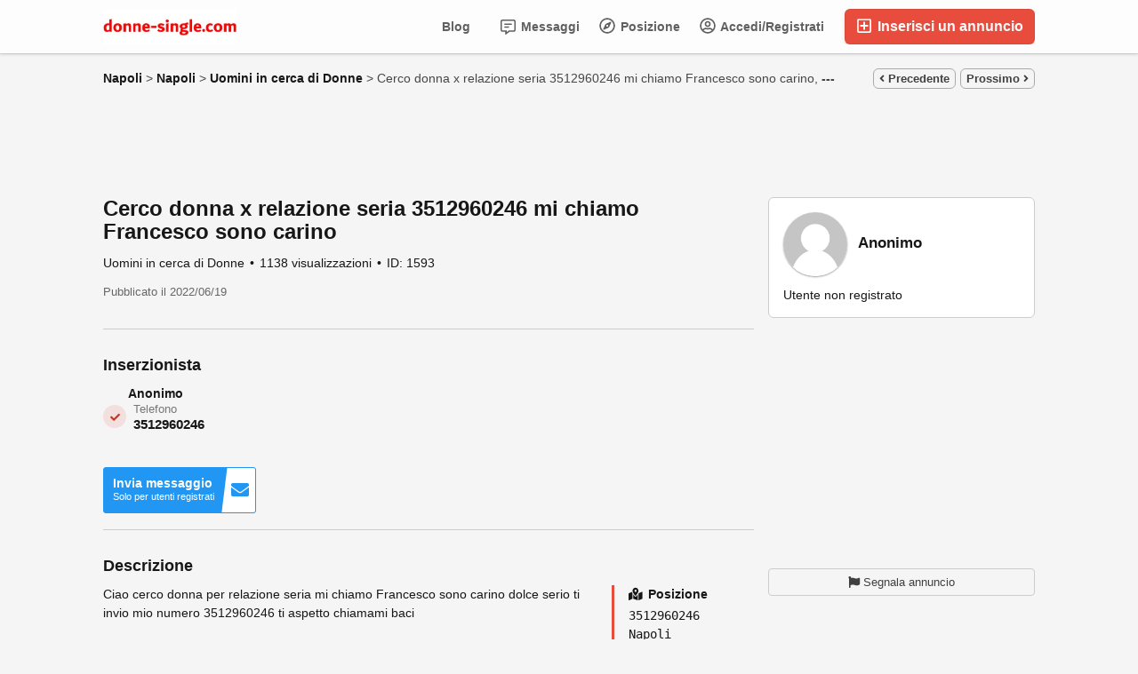

--- FILE ---
content_type: text/html; charset=UTF-8
request_url: https://donne-single.com/uomini-in-cerca-di-donne/cerco-donna-x-relazione-seria-3512960246-mi-chiamo-francesco-sono-carino_i1593
body_size: 20800
content:
<!DOCTYPE html>
<html xmlns="http://www.w3.org/1999/xhtml" dir="ltr" lang="it-IT">
<head>
  <meta http-equiv="Content-type" content="text/html; charset=utf-8" />
<title>Cerco donna x relazione seria 3512960246 mi chiamo Francesco sono carino - donne-single.com</title>
<meta name="title" content="Cerco donna x relazione seria 3512960246 mi chiamo Francesco sono carino - donne-single.com" />
<meta name="description" content="Uomini in cerca di Donne - Napoli - Napoli - Ciao cerco donna per relazione seria mi chiamo Francesco sono carino dolce serio ti invio mio numero 3512960246 ti aspet..." /><link rel="canonical" href="https://donne-single.com/uomini-in-cerca-di-donne/cerco-donna-x-relazione-seria-3512960246-mi-chiamo-francesco-sono-carino_i1593"/><meta http-equiv="Pragma" content="no-cache">
<meta http-equiv="Cache-Control" content="no-cache" />
<meta http-equiv="Expires" content="Mon, 01 Jul 1970 00:00:00 GMT" />
<meta name="robots" content="index, follow" /><meta name="googlebot" content="index, follow" /><meta name="viewport" content="width=device-width, initial-scale=1.0, maximum-scale=1.0" />
<script async src="https://pagead2.googlesyndication.com/pagead/js/adsbygoogle.js?client=ca-pub-3878617534871418"
     crossorigin="anonymous"></script>

<link rel="shortcut icon" type="image/x-icon" href="https://donne-single.com/oc-content/themes/epsilon/images/favicons/sample/favicon.ico" />
<link rel="icon" href="https://donne-single.com/oc-content/themes/epsilon/images/favicons/sample/favicon-16x16.png" sizes="16x16" type="image/png" />
<link rel="icon" href="https://donne-single.com/oc-content/themes/epsilon/images/favicons/sample/favicon-32x32.png" sizes="32x32" type="image/png" />
<link rel="apple-touch-icon" sizes="180x180" href="https://donne-single.com/oc-content/themes/epsilon/images/favicons/sample/apple-touch-icon.png">
<!--<link rel="mask-icon" href="https://donne-single.com/oc-content/themes/epsilon/images/favicons/sample/safari-pinned-tab.svg" color="#8bc72a">-->
<!--<meta name="theme-color" content="#8bc72a">-->
<script type="text/javascript">
  var currentLocaleCode = 'it_IT';
  var currentLocale = 'Italian';
  var fileDefaultText = 'Nessun file selezionato';
  var fileBtnText = 'Scegli il file';
  var baseDir = 'https://donne-single.com/';
  var baseSearchUrl = 'https://donne-single.com/search';
  var baseAjaxUrl = 'https://donne-single.com/index.php?ajaxRequest=1';
  var currentLocation = 'item';
  var currentSection = '';
  var userLogged = '0';
  var adminLogged = '0';
  var epsLazy = '1';
  var darkMode = '1';
  var imgPreviewRatio = 0.75;
  var searchRewrite = '/search';
  var ajaxSearch = '0';
  var ajaxForms = '0';
  var locationPick = '0';
  var delTitleNc = 'La categoria principale non può essere selezionata';
  var jqueryVersion = '1';
  var isRtl = false;
</script>
<!-- Facebook Open Graph Tags-->
<meta property="og:title" content="Cerco donna x relazione seria 3512960246 mi chiamo Francesco sono carino - donne-single.com" />
<meta property="og:site_name" content="Cerco donna x relazione seria 3512960246 mi chiamo Francesco sono carino - donne-single.com"/>
<meta property="og:url" content="https://donne-single.com/uomini-in-cerca-di-donne/cerco-donna-x-relazione-seria-3512960246-mi-chiamo-francesco-sono-carino_i1593" />
<meta property="og:description" content="Uomini in cerca di Donne - Napoli - Napoli - Ciao cerco donna per relazione seria mi chiamo Francesco sono carino dolce serio ti invio mio numero 3512960246 ti aspet..." />
<meta property="og:locale" content="it_IT" />
<meta property="og:image" content="" />
<meta property="og:place" content="Napoli, Napoli" />
<meta property="og:type" content="product" />
<meta property="product:availability" content="Available" />
<meta property="product:retailer_item_id" content="1593" />

<!-- Twitter Tags-->
<meta name="twitter:card" content="summary" />
<meta name="twitter:site" content="@Anonimo" />
<meta name="twitter:title" content="Cerco donna x relazione seria 3512960246 mi chiamo Francesco sono carino - donne-single.com" />
<meta name="twitter:description" content="Uomini in cerca di Donne - Napoli - Napoli - Ciao cerco donna per relazione seria mi chiamo Francesco sono carino dolce serio ti invio mio numero 3512960246 ti aspet..." />
<meta name="twitter:image" content="" />

<script>var imRqName="Il tuo nome: questo campo è obbligatorio, inserisci il tuo nome per favore.";var imDsName="Il tuo nome: il nome è troppo breve, inserisci almeno 3 caratteri.";var imRqEmail="La tua email: questo campo è obbligatorio, inserisci la tua email per favore.";var imDsEmail="La tua email: l\'indirizzo che hai inserito non è in formato valido.";var imRqTitle="Titolo: inserisci il titolo di questa conversazione.";var imDsTitle="Titolo: il titolo è troppo corto, inserisci almeno 2 caratteri.";var imRqMessage="Messaggio: questo campo è obbligatorio, inserisci il tuo messaggio.";var imDsMessage="Messaggio: inserire almeno 2 caratteri.";</script><link href="https://donne-single.com/oc-content/plugins/instant_messenger/css/user.css?v=20260202053225" rel="stylesheet" type="text/css" />
<link href="https://donne-single.com/oc-content/plugins/blog/css/user.css?v=20260202173225" rel="stylesheet" type="text/css" />
<link href="//cdnjs.cloudflare.com/ajax/libs/lightgallery/1.6.11/css/lightgallery.min.css" rel="stylesheet" type="text/css" />
<link href="https://donne-single.com/oc-content/themes/epsilon/css/style.css" rel="stylesheet" type="text/css" />
<link href="https://donne-single.com/oc-content/themes/epsilon/css/responsive.css" rel="stylesheet" type="text/css" />
<link href="https://donne-single.com/oc-content/themes/epsilon/css/dark.css" rel="stylesheet" type="text/css" />
<link href="https://cdnjs.cloudflare.com/ajax/libs/font-awesome/5.15.4/css/all.min.css" rel="stylesheet" type="text/css" />
<link href="https://donne-single.com/oc-content/themes/epsilon/css/jquery-ui.min.css" rel="stylesheet" type="text/css" />
<link href="https://cdnjs.cloudflare.com/ajax/libs/Swiper/8.1.0/swiper-bundle.min.css" rel="stylesheet" type="text/css" />
<link href="https://cdnjs.cloudflare.com/ajax/libs/lightgallery/1.10.0/css/lightgallery.min.css" rel="stylesheet" type="text/css" />
<script type="text/javascript" src="https://donne-single.com/oc-includes/osclass/assets/js/jquery.min.js"></script>
<script type="text/javascript" src="https://cdnjs.cloudflare.com/ajax/libs/lightgallery/1.6.11/js/lightgallery-all.min.js"></script>
<script type="text/javascript" src="https://donne-single.com/oc-content/plugins/blog/js/user.js?v=20260202173225"></script>
<script type="text/javascript" src="https://cdnjs.cloudflare.com/ajax/libs/jquery.lazy/1.7.9/jquery.lazy.min.js"></script>
<script type="text/javascript" src="https://donne-single.com/oc-content/themes/epsilon/js/jquery.validate.min.js"></script>
<script type="text/javascript" src="https://cdnjs.cloudflare.com/ajax/libs/Swiper/8.1.0/swiper-bundle.min.js"></script>
<script type="text/javascript" src="https://cdnjs.cloudflare.com/ajax/libs/lightgallery/1.10.0/js/lightgallery-all.min.js"></script>
<script type="text/javascript" src="https://donne-single.com/oc-includes/osclass/assets/js/jquery-ui.min.js"></script>
<script type="text/javascript" src="https://donne-single.com/oc-content/themes/epsilon/js/global.js"></script>
<style>
.btn-transparent:hover, .btn-secondary, a, .latest-search a, .nice-scroll-next:hover, .nice-scroll-prev:hover, header .links .btn-white:hover, .upload-photos .qq-upload-button:hover, #navi-bar a i.mark, #side-menu .box .section .buttons a.btn, #def-location .buttons a.btn, #side-menu .navigator a.locate-me, #def-location .navigator a.locate-me, .navigator a.locate-me, .picker.pattern .results .row.defloc > a, .picker.location .option:hover, .picker.location .option:active, .picker.pattern .option:hover, .picker.pattern .option:active, body#home h2 .btn:hover, .banner-theme#banner-theme.is-demo .myad, body #fi_user_lists .fi_current.fi_active .fa-check, #search-quick-bar .view-type a.active, #item-image .swiper-button:hover, #item-main .basic .labels > span, #item-side #protection .point .icon, #filter-user-type a.active, #filter-user-type a:hover {color:#e74c3c;}
#users-list .user .business, .simple-prod .img-wrap .user-image .business, .btn-secondary:hover, .btn-secondary.active, .input-box-check input[type="checkbox"]:checked + label:before, section.promo, header .links .btn.location.active:after, header .links .btn .counter, .item-publish .tip, #navi-bar a.active:not(.post):after, #navi-bar .counter, #navi-bar a.post > svg, #side-menu .section a .counter, #home-cat a > div > span.lab, .home-search h1 div span, .simple-prod .day-offer-mark, .simple-prod .contact > a.contact, .btn, .btn-primary, #seller .line1 .data .pro, #item-side .master-button, #user-menu a.public, #user-menu a .counter, #user-dashboard .card .icon .count, .paginate ul li a.searchPaginationSelected, .paginate ul li span.searchPaginationSelected, .paginate ul li a:hover, .paginate ul li span:hover {background-color:#e74c3c;}
.btn-secondary:hover, .btn-secondary.active, .btn-secondary, input:focus, select:focus, textarea:focus, .input-box-check input[type="checkbox"]:checked + label:before, .input-box-check input[type="checkbox"]:focus + label:before, header .csearch input.pattern:focus, .navlinks a:hover, .upload-photos .qq-upload-button:hover, .picker.location input[type="text"]:focus, #side-menu .input-box input:focus, #def-location .input-box input:focus, .home-search input[name="sPattern"]:focus, .simple-prod .img-wrap .user-image > img, .banner-theme#banner-theme.is-demo .myad, #user-menu a.active, body #fi_user_lists .fi_list.fi_head, #search-quick-bar .view-type a.active, #item-main .location, #search-items .list-empty .tips, #filter-user-type a.active, #filter-user-type a:hover {border-color:#e74c3c;}
.simple-prod.day-offer .simple-wrap, #users-list .user:hover,input:focus, select:focus, textarea:focus, .input-box-check input[type="checkbox"]:focus + label:before, .nice-scroll-prev:focus i, .nice-scroll-next:focus i, .upload-photos .qq-upload-button:hover, body #bpr-seller.bpr-block .bpr-comp:hover, .blog-box > a:hover, body#home h2 .btn:hover, #item-image .swiper-button:focus i, #item-image .swiper-thumbs li.active img, #item-image .swiper-thumbs li:hover img, #item-main .mlink:focus, #item-main .mlink:active, #item-main .mlink:hover, #comments .author:hover {box-shadow:0 0 0 2px #e74c3c;}
header .links .btn-white:hover svg, header .menu.btn-white:hover svg, #side-menu .navigator a.locate-me svg, #def-location .navigator a.locate-me svg, .navigator a.locate-me svg, .picker.pattern .results .row.defloc > a svg, #search-quick-bar .view-type a.active svg, #scroll-to-top svg, body#home h2 .btn svg  {fill:#e74c3c;}
header .links .btn-white:hover, .btn-white:hover, footer .quick-links a, .latest-search a, .item-publish select.mini, .item-publish .show-tip, #user-loc .navigator a.locate-me, .picker.pattern .results .row.defloc > a, .picker.location .option:hover, .picker.location .option:active, .picker.pattern .option:hover, .picker.pattern .option:active, .blog-box > a:hover, #home-cat a:hover, #home-cat a.all:hover, #latest-search a:hover, .simple-prod:hover .simple-wrap, .simple-prod .contact > a:hover, .alerts-box .head-row .alert-title, .paginate ul li a, .paginate ul li span, .items-box .item .buttons a, #search-premium-items .simple-prod:hover .simple-wrap, #search-quick-bar .view-type a:hover, #item-side #protection .point .icon, #search-category-box a:hover, #search-category-box .catbox.notroot a.parent, #search-filters a, #seller .line3 .phone, #item-main .basic .labels > span, #item-hook table tr:after, .custom-fields .field:after, .job-detail > div:after, #item-hook .realestate-details .list-other-attributes li:after {background-color:rgba(231, 76, 60, 0.12);}
.latest-search a:hover, #user-loc .navigator a.locate-me:hover, #seller .line3 .phone:hover, .simple-prod .contact > a i, .picker.pattern .results .row.defloc > a:hover {background-color:rgba(231, 76, 60, 0.2);}
.btn-white:hover, footer .quick-links a, footer .quick-links a:hover, a:hover, .item-publish .show-tip, .picker.pattern .results .row.minlength, .products.list .simple-prod .price.standalone, .items-box .item .buttons a, .paginate ul li a, .paginate ul li span, .simple-prod .contact > a, #latest-search a, #user-menu a.public, #report .text a:hover, #search-filters a, #search-category-box .catbox.notroot a.parent, #search-category-box a:hover, #seller .line3 .phone:hover, #item-hook table tr:after, .custom-fields .field:after, .job-detail > div:after, #item-hook .realestate-details .list-other-attributes li:after {color:#ce3323;}
.btn:hover, .btn-primary:hover, .simple-prod .contact > a.contact:hover, #user-menu a.public:hover, #open-search-filters > .svg-wrap, #item-side .master-button:hover, #item-side #protection .point .icon:after {background-color:#ce3323;}
#search-filters a:hover {box-shadow:0 0 0 1px #ce3323;}
.btn-white {border-color: transparent; background: transparent;}
.btn-secondary {background:#fff;}
#user-menu a.public {color:#fff;border-color:rgba(0,0,0,0.25);}
.btn-transparent:hover { border-color: #fff; background: #fff;}
.home-search h1 div span {background-image:linear-gradient(135deg, #e74c3c, #e74c1e); }
section.promo {background:linear-gradient(135deg, #e74c3c, #e74c1e);}

@media (prefers-color-scheme: dark) {
  .btn-transparent:hover, .btn-secondary, a, .latest-search a, .nice-scroll-next:hover, .nice-scroll-prev:hover, header .links .btn-white:hover, .upload-photos .qq-upload-button:hover, #navi-bar a i.mark, #side-menu .box .section .buttons a.btn, #def-location .buttons a.btn, #side-menu .navigator a.locate-me, #def-location .navigator a.locate-me, .navigator a.locate-me, .picker.pattern .results .row.defloc > a, .picker.location .option:hover, .picker.location .option:active, .picker.pattern .option:hover, .picker.pattern .option:active, body#home h2 .btn:hover, .banner-theme#banner-theme.is-demo .myad, body #fi_user_lists .fi_current.fi_active .fa-check, #search-quick-bar .view-type a.active, #item-image .swiper-button:hover, #item-main .basic .labels > span, #item-side #protection .point .icon, #filter-user-type a.active, #filter-user-type a:hover {color:#ff6555;}
  #users-list .user .business, .simple-prod .img-wrap .user-image .business, .btn-secondary:hover, .btn-secondary.active, .input-box-check input[type="checkbox"]:checked + label:before, section.promo, header .links .btn.location.active:after, header .links .btn .counter, .item-publish .tip, #navi-bar a.active:not(.post):after, #navi-bar .counter, #navi-bar a.post > svg, #side-menu .section a .counter, #home-cat a > div > span.lab, .home-search h1 div span, .simple-prod .day-offer-mark, .simple-prod .contact > a.contact, .btn, .btn-primary, #seller .line1 .data .pro, #item-side .master-button, #user-menu a.public, #user-menu a .counter, #user-dashboard .card .icon .count, .paginate ul li a.searchPaginationSelected, .paginate ul li span.searchPaginationSelected, .paginate ul li a:hover, .paginate ul li span:hover {background-color:#e74c3c;}
  .btn-secondary:hover, .btn-secondary.active, .btn-secondary, input:focus, select:focus, textarea:focus, .input-box-check input[type="checkbox"]:checked + label:before, .input-box-check input[type="checkbox"]:focus + label:before, header .csearch input.pattern:focus, .navlinks a:hover, .upload-photos .qq-upload-button:hover, .picker.location input[type="text"]:focus, #side-menu .input-box input:focus, #def-location .input-box input:focus, .home-search input[name="sPattern"]:focus, .simple-prod .img-wrap .user-image > img, .banner-theme#banner-theme.is-demo .myad, #user-menu a.active, body #fi_user_lists .fi_list.fi_head, #search-quick-bar .view-type a.active, #item-main .location, #search-items .list-empty .tips, #filter-user-type a.active, #filter-user-type a:hover {border-color:#e74c3c;}
  .simple-prod.day-offer .simple-wrap, #users-list .user:hover,input:focus, select:focus, textarea:focus, .input-box-check input[type="checkbox"]:focus + label:before, .nice-scroll-prev:focus i, .nice-scroll-next:focus i, .upload-photos .qq-upload-button:hover, body #bpr-seller.bpr-block .bpr-comp:hover, .blog-box > a:hover, body#home h2 .btn:hover, #item-image .swiper-button:focus i, #item-image .swiper-thumbs li.active img, #item-image .swiper-thumbs li:hover img, #item-main .mlink:focus, #item-main .mlink:active, #item-main .mlink:hover, #comments .author:hover {box-shadow:0 0 0 2px #e74c3c;}
  header .links .btn-white:hover svg, header .menu.btn-white:hover svg, #side-menu .navigator a.locate-me svg, #def-location .navigator a.locate-me svg, .navigator a.locate-me svg, .picker.pattern .results .row.defloc > a svg, #search-quick-bar .view-type a.active svg, #scroll-to-top svg, body#home h2 .btn svg  {fill:#e74c3c;}
  .btn-white:hover, item-publish select.mini, .item-publish .show-tip, #user-loc .navigator a.locate-me, .picker.pattern .results .row.defloc > a, .picker.location .option:hover, .picker.location .option:active, .picker.pattern .option:hover, .picker.pattern .option:active, .blog-box > a:hover, #home-cat a:hover, #home-cat a.all:hover, #latest-search a:hover, .simple-prod:hover .simple-wrap, .simple-prod .contact > a:hover, .alerts-box .head-row .alert-title, .paginate ul li a, .paginate ul li span, .items-box .item .buttons a, #search-premium-items .simple-prod:hover .simple-wrap, #item-side #protection .point .icon, #search-category-box a:hover, #search-category-box .catbox.notroot a.parent, #seller .line3 .phone, #item-main .basic .labels > span, #item-hook table tr:after, .custom-fields .field:after, .job-detail > div:after, #item-hook .realestate-details .list-other-attributes li:after {background-color:rgba(231, 76, 60, 0.12);}
  #user-loc .navigator a.locate-me:hover, #seller .line3 .phone:hover, .simple-prod .contact > a i, .picker.pattern .results .row.defloc > a:hover {background-color:rgba(231, 76, 60, 0.2);}
  .btn-white:hover, footer .quick-links a, footer .quick-links a:hover, a:hover, .item-publish .show-tip, .picker.pattern .results .row.minlength, .products.list .simple-prod .price.standalone, .items-box .item .buttons a, .paginate ul li a, .paginate ul li span, .simple-prod .contact > a, #latest-search a, #user-menu a.public, #report .text a:hover, #search-filters a, #search-category-box .catbox.notroot a.parent, #search-category-box a:hover, #seller .line3 .phone:hover, #item-hook table tr:after, .custom-fields .field:after, .job-detail > div:after, #item-hook .realestate-details .list-other-attributes li:after {color:#ff6555;}
  .btn:hover, .btn-primary:hover, .simple-prod .contact > a.contact:hover, #user-menu a.public:hover, #open-search-filters > .svg-wrap, #item-side .master-button:hover, #item-side #protection .point .icon:after {background-color:#d83d2d;}
  #search-filters a:hover {box-shadow:0 0 0 1px #d83d2d;}
  .btn-white {border-color: transparent; background: transparent;}
  .btn-transparent:hover { border-color: #fff; background: #fff;}
  #user-menu a.public {color:#fff;}
  .home-search h1 div span {background-image:linear-gradient(135deg, #e74c3c, #e74c1e); }
  section.promo {background:linear-gradient(135deg, #e74c3c, #e74c1e);}
  section.promo .btn:hover {background:transparent;}
}
</style>

  <link rel="stylesheet" media="print" href="https://donne-single.com/oc-content/themes/epsilon/css/print.css?v=20260202173225">

  

</head>

<body id="item" class="">
  <header>
  <div class="container cmain">
    <a class="menu btn btn-white isMobile" href="#">
      <svg xmlns="http://www.w3.org/2000/svg" viewBox="0 0 448 512" width="20" height="20"><path d="M0 96C0 78.33 14.33 64 32 64H416C433.7 64 448 78.33 448 96C448 113.7 433.7 128 416 128H32C14.33 128 0 113.7 0 96zM0 256C0 238.3 14.33 224 32 224H416C433.7 224 448 238.3 448 256C448 273.7 433.7 288 416 288H32C14.33 288 0 273.7 0 256zM416 448H32C14.33 448 0 433.7 0 416C0 398.3 14.33 384 32 384H416C433.7 384 448 398.3 448 416C448 433.7 433.7 448 416 448z"/></svg>
    </a>
    
    <a href="https://donne-single.com/" class="logo"><img src="https://donne-single.com/oc-content/themes/epsilon/images/logo.webp" alt="donne-single.com"/></a>

    <div class="links">
      <a class="publish btn" href="https://donne-single.com/item/new">
        <svg xmlns="http://www.w3.org/2000/svg" viewBox="0 0 448 512" width="24" height="24"><path d="M352 240v32c0 6.6-5.4 12-12 12h-88v88c0 6.6-5.4 12-12 12h-32c-6.6 0-12-5.4-12-12v-88h-88c-6.6 0-12-5.4-12-12v-32c0-6.6 5.4-12 12-12h88v-88c0-6.6 5.4-12 12-12h32c6.6 0 12 5.4 12 12v88h88c6.6 0 12 5.4 12 12zm96-160v352c0 26.5-21.5 48-48 48H48c-26.5 0-48-21.5-48-48V80c0-26.5 21.5-48 48-48h352c26.5 0 48 21.5 48 48zm-48 346V86c0-3.3-2.7-6-6-6H54c-3.3 0-6 2.7-6 6v340c0 3.3 2.7 6 6 6h340c3.3 0 6-2.7 6-6z"/></svg>
        Inserisci un annuncio      </a>
      
      <a class="publish btn mini" href="https://donne-single.com/item/new">
        <svg xmlns="http://www.w3.org/2000/svg" viewBox="0 0 448 512" width="20" height="20"><path d="M416 208H272V64c0-17.67-14.33-32-32-32h-32c-17.67 0-32 14.33-32 32v144H32c-17.67 0-32 14.33-32 32v32c0 17.67 14.33 32 32 32h144v144c0 17.67 14.33 32 32 32h32c17.67 0 32-14.33 32-32V304h144c17.67 0 32-14.33 32-32v-32c0-17.67-14.33-32-32-32z"/></svg>
      </a>
      
      <a class="account btn btn-white" href="https://donne-single.com/user/login">
                  <svg xmlns="http://www.w3.org/2000/svg" viewBox="0 0 496 512" width="18" height="18"><path d="M248 104c-53 0-96 43-96 96s43 96 96 96 96-43 96-96-43-96-96-96zm0 144c-26.5 0-48-21.5-48-48s21.5-48 48-48 48 21.5 48 48-21.5 48-48 48zm0-240C111 8 0 119 0 256s111 248 248 248 248-111 248-248S385 8 248 8zm0 448c-49.7 0-95.1-18.3-130.1-48.4 14.9-23 40.4-38.6 69.6-39.5 20.8 6.4 40.6 9.6 60.5 9.6s39.7-3.1 60.5-9.6c29.2 1 54.7 16.5 69.6 39.5-35 30.1-80.4 48.4-130.1 48.4zm162.7-84.1c-24.4-31.4-62.1-51.9-105.1-51.9-10.2 0-26 9.6-57.6 9.6-31.5 0-47.4-9.6-57.6-9.6-42.9 0-80.6 20.5-105.1 51.9C61.9 339.2 48 299.2 48 256c0-110.3 89.7-200 200-200s200 89.7 200 200c0 43.2-13.9 83.2-37.3 115.9z"/></svg>
                
        Accedi/Registrati      </a>

      <a class="maccount btn btn-white isMobile" href="https://donne-single.com/user/dashboard">
        <img src="https://donne-single.com/oc-content/themes/epsilon/images/default-user-image.png" alt="Utente non registrato" width="36" height="36"/>
      </a>
      
              <a class="location btn btn-white" href="#">
          <svg xmlns="http://www.w3.org/2000/svg" viewBox="0 0 496 512" width="18" height="18"><path d="M347.94 129.86L203.6 195.83a31.938 31.938 0 0 0-15.77 15.77l-65.97 144.34c-7.61 16.65 9.54 33.81 26.2 26.2l144.34-65.97a31.938 31.938 0 0 0 15.77-15.77l65.97-144.34c7.61-16.66-9.54-33.81-26.2-26.2zm-77.36 148.72c-12.47 12.47-32.69 12.47-45.16 0-12.47-12.47-12.47-32.69 0-45.16 12.47-12.47 32.69-12.47 45.16 0 12.47 12.47 12.47 32.69 0 45.16zM248 8C111.03 8 0 119.03 0 256s111.03 248 248 248 248-111.03 248-248S384.97 8 248 8zm0 448c-110.28 0-200-89.72-200-200S137.72 56 248 56s200 89.72 200 200-89.72 200-200 200z"/></svg>

          Posizione        </a>
            
      <a class="search btn btn-white isMobile" href="0">
        <svg xmlns="http://www.w3.org/2000/svg" viewBox="0 0 512 512" width="18" height="18"><path d="M500.3 443.7l-119.7-119.7c27.22-40.41 40.65-90.9 33.46-144.7C401.8 87.79 326.8 13.32 235.2 1.723C99.01-15.51-15.51 99.01 1.724 235.2c11.6 91.64 86.08 166.7 177.6 178.9c53.8 7.189 104.3-6.236 144.7-33.46l119.7 119.7c15.62 15.62 40.95 15.62 56.57 0C515.9 484.7 515.9 459.3 500.3 443.7zM79.1 208c0-70.58 57.42-128 128-128s128 57.42 128 128c0 70.58-57.42 128-128 128S79.1 278.6 79.1 208z"/></svg>
      </a>
      
              <a class="messages btn btn-white" href="https://donne-single.com/im-threads">
          <svg xmlns="http://www.w3.org/2000/svg" viewBox="0 0 512 512" width="18" height="18"><path d="M448 0H64C28.7 0 0 28.7 0 64v288c0 35.3 28.7 64 64 64h96v84c0 7.1 5.8 12 12 12 2.4 0 4.9-.7 7.1-2.4L304 416h144c35.3 0 64-28.7 64-64V64c0-35.3-28.7-64-64-64zm16 352c0 8.8-7.2 16-16 16H288l-12.8 9.6L208 428v-60H64c-8.8 0-16-7.2-16-16V64c0-8.8 7.2-16 16-16h384c8.8 0 16 7.2 16 16v288zm-96-216H144c-8.8 0-16 7.2-16 16v16c0 8.8 7.2 16 16 16h224c8.8 0 16-7.2 16-16v-16c0-8.8-7.2-16-16-16zm-96 96H144c-8.8 0-16 7.2-16 16v16c0 8.8 7.2 16 16 16h128c8.8 0 16-7.2 16-16v-16c0-8.8-7.2-16-16-16z"/></svg>
          Messaggi
                  
        </a>
      
            
      <div class="divider">&nbsp;</div>
      
      
          
              <a class="blog btn btn-white noicon" href="https://donne-single.com/blog/">Blog</a>
           
          </div>
  </div>
  
  <div class="container alt csearch" style="display:none;">
    <a href="#" class="back btn btn-white"><i class="fas fa-chevron-left"></i></a>
    
    <form action="https://donne-single.com/index.php" method="GET" class="nocsrf">
      <input type="hidden" name="page" value="search" />

      
      <div class="picker pattern mobile">
        <div class="input-box">
          <input type="text" name="sPattern" class="pattern" placeholder="Inserisci la parola chiave..." value="" autocomplete="off"/>
          <i class="clean fas fa-times-circle"></i>
        </div>
        
        <div class="results">
          <div class="loaded"></div>
          <div class="default"><div class="row minlength"><em>Inserisci <span class="min">2</span> caratteri in più da cercare...</em></div><div class="row cities locations"><div class="lead">Città popolari</div><a class="option direct" href="https://donne-single.com/milano-c290374" data-city="290374">Milano, Milano <em>141 articoli</em></a><a class="option direct" href="https://donne-single.com/roma-c294918" data-city="294918">Roma, Roma <em>126 articoli</em></a><a class="option direct" href="https://donne-single.com/napoli-c290722" data-city="290722">Napoli, Napoli <em>53 articoli</em></a><a class="option direct" href="https://donne-single.com/torino-c297115" data-city="297115">Torino, Torino <em>50 articoli</em></a><a class="option direct" href="https://donne-single.com/palermo-c291534" data-city="291534">Palermo, Palermo <em>29 articoli</em></a><a class="option direct" href="https://donne-single.com/firenze-c287019" data-city="287019">Firenze, Firenze <em>28 articoli</em></a></div></div>
        </div>
      </div>
      
      <button class="btn" type="submit"><i class="fa fa-search"></i></button>
    </form>
  </div>
  
      <div class="container alt citem hidden" style="display:none;">
      <!--<a href="#" class="back btn btn-white" onclick="history.back();"><i class="fas fa-chevron-left"></i></a>-->
      <img class="img" src="https://donne-single.com/oc-content/themes/epsilon/images/no-image.svg" alt="Cerco donna x relazione seria 3512960246 mi chiamo Francesco sono carino" />
      
      <div class="data">
        <strong>
          <span class="title">Cerco donna x relazione seria 3512960246 mi chiamo Francesco sono carino</span>
          <span class="price">---</span>
        </strong>
        <div>
          <span>Pubblicato 3 anni fa</span>
          <span>Uomini in cerca di Donne</span>
          <span>Napoli</span>
        </div>
      </div>
    </div>
    
  </header>


<div class="content loc-item sec-default">

  <div id="breadcrumbs" class="container">
    <div class="bread-text"><ul class="breadcrumb" itemscope itemtype="http://schema.org/BreadcrumbList"><meta itemprop="name" content="Breadcrumb"/>
<li itemscope itemprop="itemListElement" itemtype="http://schema.org/ListItem" class="first-child" ><a href="https://donne-single.com/napoli-r781582" itemprop="item"><span itemprop="name">Napoli</span></a><meta itemprop="position" content="1" /></li>

<li itemscope itemprop="itemListElement" itemtype="http://schema.org/ListItem" > > <a href="https://donne-single.com/napoli-c290722" itemprop="item"><span itemprop="name">Napoli</span></a><meta itemprop="position" content="2" /></li>

<li itemscope itemprop="itemListElement" itemtype="http://schema.org/ListItem" > > <a href="https://donne-single.com/uomini-in-cerca-di-donne" itemprop="item"><span itemprop="name">Uomini in cerca di Donne</span></a><meta itemprop="position" content="3" /></li>

<li itemscope itemprop="itemListElement" itemtype="http://schema.org/ListItem" class="last-child" > > <span itemprop="name">Cerco donna x relazione seria 3512960246 mi chiamo Francesco sono carino, <b>---</b></span><meta itemprop="position" content="4" /></li>
</ul>
</div>
    
                
      <div class="navlinks">
        <a href="https://donne-single.com/uomini-in-cerca-di-donne/conoscersi_i1591" class="prev"><i class="fas fa-angle-left"></i> Precedente</a>        <a href="https://donne-single.com/uomini-in-cerca-di-donne/cerco-donna-x-relazione-seria-3512960246_i1596" class="next">Prossimo <i class="fas fa-angle-right"></i></a>      </div>
      </div>

<div id="flashbox" class="container"><div class="wrap"><div class="wrap2"></div></div></div>
  <div class="container primary">
    <div id="banner-theme" class="banner-theme banner-item_top not767"><div class="myad"><div class="text"><script async src="https://pagead2.googlesyndication.com/pagead/js/adsbygoogle.js?client=ca-pub-3878617534871418"
     crossorigin="anonymous"></script>
<!-- Tiramisu -->
<ins class="adsbygoogle"
     style="display:block"
     data-ad-client="ca-pub-3878617534871418"
     data-ad-slot="9491347561"
     data-ad-format="auto"
     data-full-width-responsive="true"></ins>
<script>
     (adsbygoogle = window.adsbygoogle || []).push({});
</script></div></div></div>
    <div class="data-box" title="">
      <div id="item-main">
         
          <div id="item-image" class="noimg">
                          <a href="https://donne-single.com/search/category,70/region,781582/city,290722" class="mlink back isMobile"><i class="fas fa-arrow-left"></i></a>
            
                          <a href="https://donne-single.com/user/login" class="mlink contact isMobile"><i class="fas fa-envelope-open"></i></a>
                        
            <a href="#" class="mlink share isMobile"><i class="fas fa-share-alt"></i></a>
            
                        
                        
                        
                      </div>
                
        
        <div class="basic">
          <h1 class="row">Cerco donna x relazione seria 3512960246 mi chiamo Francesco sono carino</h1>
          
          <div class="labels">
                                                          </div>
            
          <div class="row details">
            <span>Uomini in cerca di Donne</span>
            <span>1138 visualizzazioni</span>

                          
                        
                        
            <span>ID: 1593</span>
          </div>
          
                    
                    
          
          
          <div class="row date">
            <p>
              Pubblicato il 2022/06/19            </p>
          </div>
          
                   </div>
        

        <!-- CUSTOM FIELDS -->
        <div class="props style">
                      <h2>Inserzionista</h2>
<div class="contactnome"><strong class="name">Anonimo</strong>	</div>
            <div class="custom-fields">
		
                                            
                                  <div class="field type-TEXT name-TELEFONO value-3512960246">
                    <span class="name">Telefono</span> 
                    <span class="value">3512960246</span>
                  </div>
                                          </div>
                

          <div id="item-hook"><a href="https://donne-single.com/user/login" class="im-contact"><span class="im-top">Invia messaggio</span><span class="im-bot">Solo per utenti registrati</span><i class="fa fa-envelope"></i></a></div>
        </div>
        
                
        <!-- DESCRIPTION -->
        <div class="row description">
          <h2>Descrizione</h2>

          <div class="desc-parts">
            <div class="desc-text">
                              <div class="text visible">
                                
                  Ciao cerco donna  per relazione seria mi chiamo Francesco sono carino dolce serio ti invio mio numero 3512960246 ti aspetto chiamami  baci                </div>

                                          </div>
          
            <div class="location">
              <h2><i class="fas fa-map-marked-alt"></i> Posizione</h2>

                              <div class="row address">3512960246<br/>Napoli<br/>Napoli</div>
                
                                
                <a target="_blank" class="directions" href="https://www.google.com/maps?daddr=Napoli%2C+Napoli">
                  Ottenere indicazioni &#8594;
                </a>
                          </div>
          </div>
          
          <div id="location-hook"></div>
        </div>


        <!-- COMMENTS BLOCK -->
                  <div class="box" id="comments">
            <h2>Commenti</h2>

            <div class="wrap">
                              <div class="empty-comments">Non è stato ancora aggiunto alcun commento</div>
                            
                              <a class="open-form add btn has-rating" href="https://donne-single.com/item/send-friend/1593?type=comment" data-type="comment">
                  <svg xmlns="http://www.w3.org/2000/svg" viewBox="0 0 512 512" width="16" height="16"><path d="M448 0H64C28.7 0 0 28.7 0 64v288c0 35.3 28.7 64 64 64h96v84c0 9.8 11.2 15.5 19.1 9.7L304 416h144c35.3 0 64-28.7 64-64V64c0-35.3-28.7-64-64-64zm-80 216c0 8.8-7.2 16-16 16h-72v72c0 8.8-7.2 16-16 16h-16c-8.8 0-16-7.2-16-16v-72h-72c-8.8 0-16-7.2-16-16v-16c0-8.8 7.2-16 16-16h72v-72c0-8.8 7.2-16 16-16h16c8.8 0 16 7.2 16 16v72h72c8.8 0 16 7.2 16 16v16z"/></svg>
                  Aggiungi un commento                </a>
                          </div>
          </div>
        
        <div id="shortcuts">
          <a href="#" class="print isDesktop"><i class="fas fa-print"></i> Stampa</a>
          <a class="friend open-form" href="https://donne-single.com/item/send-friend/1593?type=friend" data-type="friend"><i class="fas fa-share-square"></i> Invia ad un amico</a>


        </div>
      </div>


      <!-- SIDEBAR - RIGHT -->
      <div id="item-side">
        
                  <a class="master-button email masked" title="Fare clic per visualizzare l&#39;e-mail" href="#" data-prefix="mailto" data-part1="Dimaso.francesco" data-part2="@virgilio.it">
            <i class="fas fa-at"></i>
            <span>Di**************@*******o.it</span>
          </a>
                


        <div class="box" id="seller">
          <div class="line1">
            <div class="img">
              <img src="https://donne-single.com/oc-content/themes/epsilon/images/default-user-image.png" alt="Anonimo" />

                          </div>

            <div class="data">
                              <strong class="name">Anonimo</strong>
              

              
                          </div>
          </div>
          
                    
          <div class="line2">
            <div class="date"></div>
            <div class="reg">Utente non registrato</div>
          </div>

          
                  </div>


        
        
                
        
        <div id="banner-theme" class="banner-theme banner-item_sidebar not767"><div class="myad"><div class="text"><script async src="https://pagead2.googlesyndication.com/pagead/js/adsbygoogle.js?client=ca-pub-3878617534871418"
     crossorigin="anonymous"></script>
<!-- Tiramisu -->
<ins class="adsbygoogle"
     style="display:block"
     data-ad-client="ca-pub-3878617534871418"
     data-ad-slot="9491347561"
     data-ad-format="auto"
     data-full-width-responsive="true"></ins>
<script>
     (adsbygoogle = window.adsbygoogle || []).push({});
</script></div></div></div>
        


        <a href="#" class="report-button">
          <i class="fas fa-flag"></i>
          <span>Segnala annuncio</span>
        </a>

        <div class="report-wrap" style="display:none;">
          <div id="report">
            <img src="https://donne-single.com/oc-content/themes/epsilon/images/report.png" alt="Segnala" />
            <div class="header">Segnala annuncio</div>
            <div class="subheader">Se ritieni che questa inserzione sia inappropriata, offensiva o contenente spam, faccelo sapere. Seleziona uno dei seguenti motivi:</div>
            
            <div class="text">
              <a href="https://donne-single.com/item/mark/spam/1593" rel="nofollow">Spam</a>
              <a href="https://donne-single.com/item/mark/badcat/1593" rel="nofollow">Classificato erroneamente</a>
              <a href="https://donne-single.com/item/mark/repeated/1593" rel="nofollow">Duplicato</a>
              <a href="https://donne-single.com/item/mark/expired/1593" rel="nofollow">Scaduto</a>
              <a href="https://donne-single.com/item/mark/offensive/1593" rel="nofollow">Offensivo</a>
            </div>
          </div>
        </div>
        
              </div>
    </div>
  
        <div id="rel-block" class="related type-category ">
      <h2>Articoli correlati</h2>
      <div class="nice-scroll-wrap nice-scroll-have-overflow">
        <div class="nice-scroll-prev"><span class="mover"><i class="fas fa-caret-left"></i></span></div>

        <div class="products grid nice-scroll no-visible-scroll">
          
<div class="simple-prod o1 tall ">
  <div class="simple-wrap" title="">
    <div class="img-wrap">
      <a class="img" href="https://donne-single.com/uomini-in-cerca-di-donne/uomo-single-alto-1-90-cerca-fidanzata_i2766">
                  <img class="lazy"  src="https://donne-single.com/oc-content/themes/epsilon/images/load-image.png" data-src="https://donne-single.com/oc-content/uploads/27/3183_thumbnail.webp" alt="Uomo single alto 1.90 cerca fidanzata" />
              </a>

      <a class="bar" href="https://donne-single.com/uomini-in-cerca-di-donne/uomo-single-alto-1-90-cerca-fidanzata_i2766">
                
                  <div class="image-counter"><i class="fas fa-camera"></i> 1</div>
              </a>
      
            
      <div class="isGrid isDetail"></div>
      
            
          </div>

    <div class="data">
      <div class="info">
                
              
        Trecate      </div>
      
      <a class="title" href="https://donne-single.com/uomini-in-cerca-di-donne/uomo-single-alto-1-90-cerca-fidanzata_i2766">Uomo single alto 1.90 cerca fidanzata</a>

      <div class="description isDetail">Ciao, sono Marcello sono single e sto cercando una fidanzata carina o piacente italiana di età compresa tra i 25 e i 50 anni, non obesa Nell’annuncio ho pubblicato il mio numero di telefono, al quale puoi contattarmi preferibilmente tramite sms, oppure puoi scrivermi all’indirizzo di posta elettronica indicato. Ho 62 anni, sono alto mt. 1.90, ho l cazzo picc...</div>

            
      <div class="extra">
        <span>3 settimane fa</span>
        <span>Uomini in cerca di Donne</span>
        
                  
                    
                
        <span>53 persone hanno visualizzato</span>
      </div>

      <div class="action isDetail">
              </div>
      
            
      <div class="contact isDetail">
                               <a class="contact" href="https://donne-single.com/user/login"><i class="fas fa-envelope-open"></i> <span>Invia messaggio</span></a>
                           
        
              </div>
    </div>

    <div class="right isList">
            
          </div>
      
    <div class="labels isGrid">
          </div>
  </div>
</div>
<div class="simple-prod o2 tall ">
  <div class="simple-wrap" title="">
    <div class="img-wrap no-image">
      <a class="img" href="https://donne-single.com/uomini-in-cerca-di-donne/cerco-donna-carina-simpatica-per-complicita-incontri_i2765">
                  <img class="lazy"  src="https://donne-single.com/oc-content/themes/epsilon/images/load-image.png" data-src="https://donne-single.com/oc-content/themes/epsilon/images/no-image.svg" alt="cerco donna carina simpatica per complicita&#39; incontri" />
              </a>

      <a class="bar" href="https://donne-single.com/uomini-in-cerca-di-donne/cerco-donna-carina-simpatica-per-complicita-incontri_i2765">
                
              </a>
      
            
      <div class="isGrid isDetail"></div>
      
            
          </div>

    <div class="data">
      <div class="info">
                
              
        Palermo      </div>
      
      <a class="title" href="https://donne-single.com/uomini-in-cerca-di-donne/cerco-donna-carina-simpatica-per-complicita-incontri_i2765">cerco donna carina simpatica per complicita' incontri</a>

      <div class="description isDetail">single 55 cerco donna carina simpatica per conoscenza incontri complicita' rispetto educazione,non importa se libera o impegnata,eta'non importante che sia piu' grande o piu' giovane,l'importante e' che voglia incontrare una persona tranquilla senza complicazioni,evenutali sviluppi se compatibili..</div>

            
      <div class="extra">
        <span>3 settimane fa</span>
        <span>Uomini in cerca di Donne</span>
        
                  
                    
                
        <span>44 persone hanno visualizzato</span>
      </div>

      <div class="action isDetail">
              </div>
      
            
      <div class="contact isDetail">
                               <a class="contact" href="https://donne-single.com/user/login"><i class="fas fa-envelope-open"></i> <span>Invia messaggio</span></a>
                           
        
              </div>
    </div>

    <div class="right isList">
            
          </div>
      
    <div class="labels isGrid">
          </div>
  </div>
</div>
<div class="simple-prod o3 tall ">
  <div class="simple-wrap" title="">
    <div class="img-wrap no-image">
      <a class="img" href="https://donne-single.com/uomini-in-cerca-di-donne/lui-cerca-lei-seria-relazione_i2763">
                  <img class="lazy"  src="https://donne-single.com/oc-content/themes/epsilon/images/load-image.png" data-src="https://donne-single.com/oc-content/themes/epsilon/images/no-image.svg" alt="LUI CERCA LEI - SERIA RELAZIONE" />
              </a>

      <a class="bar" href="https://donne-single.com/uomini-in-cerca-di-donne/lui-cerca-lei-seria-relazione_i2763">
                
              </a>
      
            
      <div class="isGrid isDetail"></div>
      
            
          </div>

    <div class="data">
      <div class="info">
                
              
        Ancona      </div>
      
      <a class="title" href="https://donne-single.com/uomini-in-cerca-di-donne/lui-cerca-lei-seria-relazione_i2763">LUI CERCA LEI - SERIA RELAZIONE</a>

      <div class="description isDetail">Uomo 46 anni, serio, riservato, indipendente, sportivo, capelli rasati e occhi verdi, alto 1,73mx64kg. Amo l'eleganza e l'educazione di carattere deciso e passionale. Non amo i locali notturni... Cerco donna di bella presenza per un'amicizia finalizzata a futuri sviluppi di vita insieme. No agenzie!</div>

            
      <div class="extra">
        <span>1 mese fa</span>
        <span>Uomini in cerca di Donne</span>
        
                  
                    
                
        <span>67 persone hanno visualizzato</span>
      </div>

      <div class="action isDetail">
              </div>
      
            
      <div class="contact isDetail">
                               <a class="contact" href="https://donne-single.com/user/login"><i class="fas fa-envelope-open"></i> <span>Invia messaggio</span></a>
                           
                  <a class="phone masked" title="Fare clic per vedere il numero di telefono" data-prefix="tel" href="#" data-part1="334301" data-part2="1932"><i class="fas fa-phone-alt"></i> <span>334301xxxx</span></a>
        
              </div>
    </div>

    <div class="right isList">
            
          </div>
      
    <div class="labels isGrid">
          </div>
  </div>
</div>
<div class="simple-prod o4 tall ">
  <div class="simple-wrap" title="">
    <div class="img-wrap no-image">
      <a class="img" href="https://donne-single.com/uomini-in-cerca-di-donne/donne_i2758">
                  <img class="lazy"  src="https://donne-single.com/oc-content/themes/epsilon/images/load-image.png" data-src="https://donne-single.com/oc-content/themes/epsilon/images/no-image.svg" alt="Donne" />
              </a>

      <a class="bar" href="https://donne-single.com/uomini-in-cerca-di-donne/donne_i2758">
                
              </a>
      
            
      <div class="isGrid isDetail"></div>
      
            
          </div>

    <div class="data">
      <div class="info">
                
              
        Stupinigi      </div>
      
      <a class="title" href="https://donne-single.com/uomini-in-cerca-di-donne/donne_i2758">Donne</a>

      <div class="description isDetail">Cerco donna BBW semplice e realizzata in cerca di un uomo</div>

            
      <div class="extra">
        <span>1 mese fa</span>
        <span>Uomini in cerca di Donne</span>
        
                  
                    
                
        <span>111 persone hanno visualizzato</span>
      </div>

      <div class="action isDetail">
              </div>
      
            
      <div class="contact isDetail">
                               <a class="contact" href="https://donne-single.com/user/login"><i class="fas fa-envelope-open"></i> <span>Invia messaggio</span></a>
                           
        
                  <a class="email masked" title="Fare clic per visualizzare l&#39;e-mail" href="#" data-prefix="mailto" data-part1="antelamy" data-part2="@gmail.com"><i class="fas fa-at"></i> <span>an******@*****.com</span></a>
              </div>
    </div>

    <div class="right isList">
            
          </div>
      
    <div class="labels isGrid">
          </div>
  </div>
</div>
<div class="simple-prod o5 tall ">
  <div class="simple-wrap" title="">
    <div class="img-wrap no-image">
      <a class="img" href="https://donne-single.com/uomini-in-cerca-di-donne/cerco-una-donna_i2725">
                  <img class="lazy"  src="https://donne-single.com/oc-content/themes/epsilon/images/load-image.png" data-src="https://donne-single.com/oc-content/themes/epsilon/images/no-image.svg" alt="Cerco una donna" />
              </a>

      <a class="bar" href="https://donne-single.com/uomini-in-cerca-di-donne/cerco-una-donna_i2725">
                
              </a>
      
            
      <div class="isGrid isDetail"></div>
      
            
          </div>

    <div class="data">
      <div class="info">
                
              
        Vieste      </div>
      
      <a class="title" href="https://donne-single.com/uomini-in-cerca-di-donne/cerco-una-donna_i2725">Cerco una donna</a>

      <div class="description isDetail">Mi chiamo Santino sono un 30 anni in cerca di una donna per condividere la vita e tutto ciò che fa parte di essa, mi piace divertirmi sono un ottimo lavoratore</div>

            
      <div class="extra">
        <span>4 mesi fa</span>
        <span>Uomini in cerca di Donne</span>
        
                  
                    
                
        <span>189 persone hanno visualizzato</span>
      </div>

      <div class="action isDetail">
              </div>
      
            
      <div class="contact isDetail">
                               <a class="contact" href="https://donne-single.com/user/login"><i class="fas fa-envelope-open"></i> <span>Invia messaggio</span></a>
                           
        
              </div>
    </div>

    <div class="right isList">
            
          </div>
      
    <div class="labels isGrid">
          </div>
  </div>
</div>
<div class="simple-prod o6 tall ">
  <div class="simple-wrap" title="">
    <div class="img-wrap">
      <a class="img" href="https://donne-single.com/uomini-in-cerca-di-donne/cercasi-anima-gemella-per-relazione-duratura_i2668">
                  <img class="lazy"  src="https://donne-single.com/oc-content/themes/epsilon/images/load-image.png" data-src="https://donne-single.com/oc-content/uploads/26/2985_thumbnail.webp" alt="cercasi anima gemella per relazione duratura" />
              </a>

      <a class="bar" href="https://donne-single.com/uomini-in-cerca-di-donne/cercasi-anima-gemella-per-relazione-duratura_i2668">
                
                  <div class="image-counter"><i class="fas fa-camera"></i> 14</div>
              </a>
      
            
      <div class="isGrid isDetail"></div>
      
            
          </div>

    <div class="data">
      <div class="info">
                
              
        Barletta      </div>
      
      <a class="title" href="https://donne-single.com/uomini-in-cerca-di-donne/cercasi-anima-gemella-per-relazione-duratura_i2668">cercasi anima gemella per relazione duratura</a>

      <div class="description isDetail">salve a tutti mi chiamo Fancesco ho 47anni e sono un uomo molto carino,riservato,solare e coccolone,voce e sguardo sensuale,e sto cercando la mia compagna ,e la mia futura anima gemella,per una relazione duratura a scopo matrimoniale ,ti cerco donna matura o ragazza pari requisiti,e con la voglia di risvegliarmi e donarmi attenzioni e coccole ti cerco simpat...</div>

            
      <div class="extra">
        <span>5 mesi fa</span>
        <span>Uomini in cerca di Donne</span>
        
                  
                    
                
        <span>850 persone hanno visualizzato</span>
      </div>

      <div class="action isDetail">
              </div>
      
            
      <div class="contact isDetail">
                               <a class="contact" href="https://donne-single.com/user/login"><i class="fas fa-envelope-open"></i> <span>Invia messaggio</span></a>
                           
                  <a class="phone masked" title="Fare clic per vedere il numero di telefono" data-prefix="tel" href="#" data-part1="320649" data-part2="3812"><i class="fas fa-phone-alt"></i> <span>320649xxxx</span></a>
        
                  <a class="email masked" title="Fare clic per visualizzare l&#39;e-mail" href="#" data-prefix="mailto" data-part1="riefolofrancesco359" data-part2="@gmail.com"><i class="fas fa-at"></i> <span>ri*****************@*****.com</span></a>
              </div>
    </div>

    <div class="right isList">
            
          </div>
      
    <div class="labels isGrid">
          </div>
  </div>
</div>
<div class="simple-prod o7 tall ">
  <div class="simple-wrap" title="">
    <div class="img-wrap no-image">
      <a class="img" href="https://donne-single.com/uomini-in-cerca-di-donne/cerco-ragazza-italiana_i2639">
                  <img class="lazy"  src="https://donne-single.com/oc-content/themes/epsilon/images/load-image.png" data-src="https://donne-single.com/oc-content/themes/epsilon/images/no-image.svg" alt="cerco ragazza italiana" />
              </a>

      <a class="bar" href="https://donne-single.com/uomini-in-cerca-di-donne/cerco-ragazza-italiana_i2639">
                
              </a>
      
            
      <div class="isGrid isDetail"></div>
      
            
          </div>

    <div class="data">
      <div class="info">
                
              
        Frosinone      </div>
      
      <a class="title" href="https://donne-single.com/uomini-in-cerca-di-donne/cerco-ragazza-italiana_i2639">cerco ragazza italiana</a>

      <div class="description isDetail">ciao sono un ragazzo italiano 44 anni alto 1 80 cerco compagna per relazione seria per formare famiglia vivo solo contati solo al 3282691024 massima serieta</div>

            
      <div class="extra">
        <span>6 mesi fa</span>
        <span>Uomini in cerca di Donne</span>
        
                  
                    
                
        <span>444 persone hanno visualizzato</span>
      </div>

      <div class="action isDetail">
              </div>
      
            
      <div class="contact isDetail">
                               <a class="contact" href="https://donne-single.com/user/login"><i class="fas fa-envelope-open"></i> <span>Invia messaggio</span></a>
                           
        
                  <a class="email masked" title="Fare clic per visualizzare l&#39;e-mail" href="#" data-prefix="mailto" data-part1="alexfiocco81" data-part2="@gmail.com"><i class="fas fa-at"></i> <span>al**********@*****.com</span></a>
              </div>
    </div>

    <div class="right isList">
            
          </div>
      
    <div class="labels isGrid">
          </div>
  </div>
</div>
<div class="simple-prod o8 tall ">
  <div class="simple-wrap" title="">
    <div class="img-wrap no-image">
      <a class="img" href="https://donne-single.com/uomini-in-cerca-di-donne/uomo-cerca-donna_i2636">
                  <img class="lazy"  src="https://donne-single.com/oc-content/themes/epsilon/images/load-image.png" data-src="https://donne-single.com/oc-content/themes/epsilon/images/no-image.svg" alt="Uomo cerca donna" />
              </a>

      <a class="bar" href="https://donne-single.com/uomini-in-cerca-di-donne/uomo-cerca-donna_i2636">
                
              </a>
      
            
      <div class="isGrid isDetail"></div>
      
            
          </div>

    <div class="data">
      <div class="info">
                
              
        Messina      </div>
      
      <a class="title" href="https://donne-single.com/uomini-in-cerca-di-donne/uomo-cerca-donna_i2636">Uomo cerca donna</a>

      <div class="description isDetail">Ciao...sono un ragazzo socievole, solare, mi farebbe piacere conoscere donne anche sposate per amicizia ed anche incontri occasionali...</div>

            
      <div class="extra">
        <span>6 mesi fa</span>
        <span>Uomini in cerca di Donne</span>
        
                  
                    
                
        <span>451 persone hanno visualizzato</span>
      </div>

      <div class="action isDetail">
              </div>
      
            
      <div class="contact isDetail">
                               <a class="contact" href="https://donne-single.com/user/login"><i class="fas fa-envelope-open"></i> <span>Invia messaggio</span></a>
                           
                  <a class="phone masked" title="Fare clic per vedere il numero di telefono" data-prefix="tel" href="#" data-part1="+39389611" data-part2="7680"><i class="fas fa-phone-alt"></i> <span>+39389611xxxx</span></a>
        
                  <a class="email masked" title="Fare clic per visualizzare l&#39;e-mail" href="#" data-prefix="mailto" data-part1="Alessandro6000" data-part2="@libero.it"><i class="fas fa-at"></i> <span>Al************@*****o.it</span></a>
              </div>
    </div>

    <div class="right isList">
            
          </div>
      
    <div class="labels isGrid">
          </div>
  </div>
</div>
<div class="simple-prod o9 tall ">
  <div class="simple-wrap" title="">
    <div class="img-wrap">
      <a class="img" href="https://donne-single.com/uomini-in-cerca-di-donne/cerco-donne-milano-zona-san-siro-bonola_i2633">
                  <img class="lazy"  src="https://donne-single.com/oc-content/themes/epsilon/images/load-image.png" data-src="https://donne-single.com/oc-content/uploads/26/2955_thumbnail.webp" alt="cerco donne milano zona san siro, bonola" />
              </a>

      <a class="bar" href="https://donne-single.com/uomini-in-cerca-di-donne/cerco-donne-milano-zona-san-siro-bonola_i2633">
                
                  <div class="image-counter"><i class="fas fa-camera"></i> 1</div>
              </a>
      
            
      <div class="isGrid isDetail"></div>
      
            
          </div>

    <div class="data">
      <div class="info">
                
              
        Milano      </div>
      
      <a class="title" href="https://donne-single.com/uomini-in-cerca-di-donne/cerco-donne-milano-zona-san-siro-bonola_i2633">cerco donne milano zona san siro, bonola</a>

      <div class="description isDetail">ciao ho 52 anni divorziato e cerco una donna in zona san siro, bonola per amicizia particolare , se sei sposata nessun problema... non sono geloso ;)</div>

            
      <div class="extra">
        <span>6 mesi fa</span>
        <span>Uomini in cerca di Donne</span>
        
                  
                    
                
        <span>995 persone hanno visualizzato</span>
      </div>

      <div class="action isDetail">
              </div>
      
            
      <div class="contact isDetail">
                               <a class="contact" href="https://donne-single.com/user/login"><i class="fas fa-envelope-open"></i> <span>Invia messaggio</span></a>
                           
                  <a class="phone masked" title="Fare clic per vedere il numero di telefono" data-prefix="tel" href="#" data-part1="371524" data-part2="5499"><i class="fas fa-phone-alt"></i> <span>371524xxxx</span></a>
        
              </div>
    </div>

    <div class="right isList">
            
          </div>
      
    <div class="labels isGrid">
          </div>
  </div>
</div>
<div class="simple-prod o10 tall ">
  <div class="simple-wrap" title="">
    <div class="img-wrap no-image">
      <a class="img" href="https://donne-single.com/uomini-in-cerca-di-donne/uomo-cerca-donna_i2631">
                  <img class="lazy"  src="https://donne-single.com/oc-content/themes/epsilon/images/load-image.png" data-src="https://donne-single.com/oc-content/themes/epsilon/images/no-image.svg" alt="Uomo cerca Donna" />
              </a>

      <a class="bar" href="https://donne-single.com/uomini-in-cerca-di-donne/uomo-cerca-donna_i2631">
                
              </a>
      
            
      <div class="isGrid isDetail"></div>
      
            
          </div>

    <div class="data">
      <div class="info">
                
              
        Messina      </div>
      
      <a class="title" href="https://donne-single.com/uomini-in-cerca-di-donne/uomo-cerca-donna_i2631">Uomo cerca Donna</a>

      <div class="description isDetail">Ciao, sono un ragazzo sincero, socievole al quale piace stare in buona compagnia...spero di conoscere donne anche sposate...</div>

            
      <div class="extra">
        <span>7 mesi fa</span>
        <span>Uomini in cerca di Donne</span>
        
                  
                    
                
        <span>472 persone hanno visualizzato</span>
      </div>

      <div class="action isDetail">
              </div>
      
            
      <div class="contact isDetail">
                               <a class="contact" href="https://donne-single.com/user/login"><i class="fas fa-envelope-open"></i> <span>Invia messaggio</span></a>
                           
                  <a class="phone masked" title="Fare clic per vedere il numero di telefono" data-prefix="tel" href="#" data-part1="371524" data-part2="5499"><i class="fas fa-phone-alt"></i> <span>371524xxxx</span></a>
        
              </div>
    </div>

    <div class="right isList">
            
          </div>
      
    <div class="labels isGrid">
          </div>
  </div>
</div>
<div class="simple-prod o11 tall ">
  <div class="simple-wrap" title="">
    <div class="img-wrap no-image">
      <a class="img" href="https://donne-single.com/uomini-in-cerca-di-donne/cerco-compagna_i2629">
                  <img class="lazy"  src="https://donne-single.com/oc-content/themes/epsilon/images/load-image.png" data-src="https://donne-single.com/oc-content/themes/epsilon/images/no-image.svg" alt="cerco compagna" />
              </a>

      <a class="bar" href="https://donne-single.com/uomini-in-cerca-di-donne/cerco-compagna_i2629">
                
              </a>
      
            
      <div class="isGrid isDetail"></div>
      
            
          </div>

    <div class="data">
      <div class="info">
                
              
        Frosinone      </div>
      
      <a class="title" href="https://donne-single.com/uomini-in-cerca-di-donne/cerco-compagna_i2629">cerco compagna</a>

      <div class="description isDetail">ciao sono un uomo italiano 44 anni cerco compagna per rellazione seria si cerca tutta italia purche seria solo contati tel 3282691024</div>

            
      <div class="extra">
        <span>7 mesi fa</span>
        <span>Uomini in cerca di Donne</span>
        
                  
                    
                
        <span>491 persone hanno visualizzato</span>
      </div>

      <div class="action isDetail">
              </div>
      
            
      <div class="contact isDetail">
                               <a class="contact" href="https://donne-single.com/user/login"><i class="fas fa-envelope-open"></i> <span>Invia messaggio</span></a>
                           
        
                  <a class="email masked" title="Fare clic per visualizzare l&#39;e-mail" href="#" data-prefix="mailto" data-part1="alexfiocco81" data-part2="@gmail.com"><i class="fas fa-at"></i> <span>al**********@*****.com</span></a>
              </div>
    </div>

    <div class="right isList">
            
          </div>
      
    <div class="labels isGrid">
          </div>
  </div>
</div>
<div class="simple-prod o12 tall ">
  <div class="simple-wrap" title="">
    <div class="img-wrap">
      <a class="img" href="https://donne-single.com/uomini-in-cerca-di-donne/sono-uomo-cerca-donna-a-roma_i2624">
                  <img class="lazy"  src="https://donne-single.com/oc-content/themes/epsilon/images/load-image.png" data-src="https://donne-single.com/oc-content/uploads/26/2949_thumbnail.webp" alt="Sono uomo cerca donna a Roma" />
              </a>

      <a class="bar" href="https://donne-single.com/uomini-in-cerca-di-donne/sono-uomo-cerca-donna-a-roma_i2624">
                
                  <div class="image-counter"><i class="fas fa-camera"></i> 1</div>
              </a>
      
            
      <div class="isGrid isDetail"></div>
      
            
          </div>

    <div class="data">
      <div class="info">
                
              
        Cerveteri      </div>
      
      <a class="title" href="https://donne-single.com/uomini-in-cerca-di-donne/sono-uomo-cerca-donna-a-roma_i2624">Sono uomo cerca donna a Roma</a>

      <div class="description isDetail">Sono uomo cerca un donna o tras per serio rapoto solo rapoto serio chi volle no meil no ligero solo numero telefonico</div>

            
      <div class="extra">
        <span>8 mesi fa</span>
        <span>Uomini in cerca di Donne</span>
        
                  
                    
                
        <span>867 persone hanno visualizzato</span>
      </div>

      <div class="action isDetail">
              </div>
      
            
      <div class="contact isDetail">
                               <a class="contact" href="https://donne-single.com/user/login"><i class="fas fa-envelope-open"></i> <span>Invia messaggio</span></a>
                           
                  <a class="phone masked" title="Fare clic per vedere il numero di telefono" data-prefix="tel" href="#" data-part1="334915" data-part2="0779"><i class="fas fa-phone-alt"></i> <span>334915xxxx</span></a>
        
              </div>
    </div>

    <div class="right isList">
            
          </div>
      
    <div class="labels isGrid">
          </div>
  </div>
</div>
<div class="simple-prod o13 tall ">
  <div class="simple-wrap" title="">
    <div class="img-wrap no-image">
      <a class="img" href="https://donne-single.com/uomini-in-cerca-di-donne/rispetto-dialogo-amore_i2623">
                  <img class="lazy"  src="https://donne-single.com/oc-content/themes/epsilon/images/load-image.png" data-src="https://donne-single.com/oc-content/themes/epsilon/images/no-image.svg" alt="RISPETTO, DIALOGO, AMORE" />
              </a>

      <a class="bar" href="https://donne-single.com/uomini-in-cerca-di-donne/rispetto-dialogo-amore_i2623">
                
              </a>
      
            
      <div class="isGrid isDetail"></div>
      
            
          </div>

    <div class="data">
      <div class="info">
                
              
        Vittoria      </div>
      
      <a class="title" href="https://donne-single.com/uomini-in-cerca-di-donne/rispetto-dialogo-amore_i2623">RISPETTO, DIALOGO, AMORE</a>

      <div class="description isDetail">Single 50 enne in ottima forma conoscerebbe 35/45 ragazza italiana senza figli per relazione duratura e convivenza/matrimonio.</div>

            
      <div class="extra">
        <span>8 mesi fa</span>
        <span>Uomini in cerca di Donne</span>
        
                  
                    
                
        <span>719 persone hanno visualizzato</span>
      </div>

      <div class="action isDetail">
              </div>
      
            
      <div class="contact isDetail">
                               <a class="contact" href="https://donne-single.com/user/login"><i class="fas fa-envelope-open"></i> <span>Invia messaggio</span></a>
                           
                  <a class="phone masked" title="Fare clic per vedere il numero di telefono" data-prefix="tel" href="#" data-part1="334915" data-part2="0779"><i class="fas fa-phone-alt"></i> <span>334915xxxx</span></a>
        
                  <a class="email masked" title="Fare clic per visualizzare l&#39;e-mail" href="#" data-prefix="mailto" data-part1="mario.1838" data-part2="@virgilio.it"><i class="fas fa-at"></i> <span>ma********@*******o.it</span></a>
              </div>
    </div>

    <div class="right isList">
            
          </div>
      
    <div class="labels isGrid">
          </div>
  </div>
</div>
<div class="simple-prod o14 tall ">
  <div class="simple-wrap" title="">
    <div class="img-wrap">
      <a class="img" href="https://donne-single.com/uomini-in-cerca-di-donne/cerco-una-donna-18-52-anni_i2529">
                  <img class="lazy"  src="https://donne-single.com/oc-content/themes/epsilon/images/load-image.png" data-src="https://donne-single.com/oc-content/uploads/25/2858_thumbnail.webp" alt="Cerco una donna  18-52 anni" />
              </a>

      <a class="bar" href="https://donne-single.com/uomini-in-cerca-di-donne/cerco-una-donna-18-52-anni_i2529">
                
                  <div class="image-counter"><i class="fas fa-camera"></i> 1</div>
              </a>
      
            
      <div class="isGrid isDetail"></div>
      
            
          </div>

    <div class="data">
      <div class="info">
                
              
        Massello      </div>
      
      <a class="title" href="https://donne-single.com/uomini-in-cerca-di-donne/cerco-una-donna-18-52-anni_i2529">Cerco una donna 18-52 anni</a>

      <div class="description isDetail">Cerco una Donna 18-52 IL MiO nr 3508444787 solo chiamata normale , beviamo qualcosa e vediamo cosa succede</div>

            
      <div class="extra">
        <span>8 mesi fa</span>
        <span>Uomini in cerca di Donne</span>
        
                  
                    
                
        <span>971 persone hanno visualizzato</span>
      </div>

      <div class="action isDetail">
              </div>
      
            
      <div class="contact isDetail">
                               <a class="contact" href="https://donne-single.com/user/login"><i class="fas fa-envelope-open"></i> <span>Invia messaggio</span></a>
                           
                  <a class="phone masked" title="Fare clic per vedere il numero di telefono" data-prefix="tel" href="#" data-part1="350844" data-part2="4787"><i class="fas fa-phone-alt"></i> <span>350844xxxx</span></a>
        
              </div>
    </div>

    <div class="right isList">
            
          </div>
      
    <div class="labels isGrid">
          </div>
  </div>
</div>
<div class="simple-prod o15 tall ">
  <div class="simple-wrap" title="">
    <div class="img-wrap no-image">
      <a class="img" href="https://donne-single.com/uomini-in-cerca-di-donne/cerco-compagna_i2521">
                  <img class="lazy"  src="https://donne-single.com/oc-content/themes/epsilon/images/load-image.png" data-src="https://donne-single.com/oc-content/themes/epsilon/images/no-image.svg" alt="cerco compagna" />
              </a>

      <a class="bar" href="https://donne-single.com/uomini-in-cerca-di-donne/cerco-compagna_i2521">
                
              </a>
      
            
      <div class="isGrid isDetail"></div>
      
            
          </div>

    <div class="data">
      <div class="info">
                
              
        Frosinone      </div>
      
      <a class="title" href="https://donne-single.com/uomini-in-cerca-di-donne/cerco-compagna_i2521">cerco compagna</a>

      <div class="description isDetail">ciao sono un ragazzo italiano cerco compagna italiana per relazzione seria contati 3282691024 massima seieta</div>

            
      <div class="extra">
        <span>9 mesi fa</span>
        <span>Uomini in cerca di Donne</span>
        
                  
                    
                
        <span>527 persone hanno visualizzato</span>
      </div>

      <div class="action isDetail">
              </div>
      
            
      <div class="contact isDetail">
                               <a class="contact" href="https://donne-single.com/user/login"><i class="fas fa-envelope-open"></i> <span>Invia messaggio</span></a>
                           
        
                  <a class="email masked" title="Fare clic per visualizzare l&#39;e-mail" href="#" data-prefix="mailto" data-part1="alexfiocco81" data-part2="@gmail.com"><i class="fas fa-at"></i> <span>al**********@*****.com</span></a>
              </div>
    </div>

    <div class="right isList">
            
          </div>
      
    <div class="labels isGrid">
          </div>
  </div>
</div>
<div class="simple-prod o16 tall ">
  <div class="simple-wrap" title="">
    <div class="img-wrap no-image">
      <a class="img" href="https://donne-single.com/uomini-in-cerca-di-donne/cerco-amante_i2520">
                  <img class="lazy"  src="https://donne-single.com/oc-content/themes/epsilon/images/load-image.png" data-src="https://donne-single.com/oc-content/themes/epsilon/images/no-image.svg" alt="Cerco Amante" />
              </a>

      <a class="bar" href="https://donne-single.com/uomini-in-cerca-di-donne/cerco-amante_i2520">
                
              </a>
      
            
      <div class="isGrid isDetail"></div>
      
            
          </div>

    <div class="data">
      <div class="info">
                
              
        Padova      </div>
      
      <a class="title" href="https://donne-single.com/uomini-in-cerca-di-donne/cerco-amante_i2520">Cerco Amante</a>

      <div class="description isDetail">Molto semplicemente sto cercando un'amante, meglio ancora se impegnata, niente problemi ma piacevoli incontri quando è possibile. Mail - paolomassaro64@gmail.com</div>

            
      <div class="extra">
        <span>9 mesi fa</span>
        <span>Uomini in cerca di Donne</span>
        
                  
                    
                
        <span>560 persone hanno visualizzato</span>
      </div>

      <div class="action isDetail">
              </div>
      
            
      <div class="contact isDetail">
                               <a class="contact" href="https://donne-single.com/user/login"><i class="fas fa-envelope-open"></i> <span>Invia messaggio</span></a>
                           
        
              </div>
    </div>

    <div class="right isList">
            
          </div>
      
    <div class="labels isGrid">
          </div>
  </div>
</div>
<div class="simple-prod o17 tall ">
  <div class="simple-wrap" title="">
    <div class="img-wrap no-image">
      <a class="img" href="https://donne-single.com/uomini-in-cerca-di-donne/cerco-signoraina_i2518">
                  <img class="lazy"  src="https://donne-single.com/oc-content/themes/epsilon/images/load-image.png" data-src="https://donne-single.com/oc-content/themes/epsilon/images/no-image.svg" alt="Cerco signora/ina" />
              </a>

      <a class="bar" href="https://donne-single.com/uomini-in-cerca-di-donne/cerco-signoraina_i2518">
                
              </a>
      
            
      <div class="isGrid isDetail"></div>
      
            
          </div>

    <div class="data">
      <div class="info">
                
              
        Tortona      </div>
      
      <a class="title" href="https://donne-single.com/uomini-in-cerca-di-donne/cerco-signoraina_i2518">Cerco signora/ina</a>

      <div class="description isDetail">Sono generoso e cerco signora/ina per incontro reale</div>

            
      <div class="extra">
        <span>10 mesi fa</span>
        <span>Uomini in cerca di Donne</span>
        
                  
                    
                
        <span>657 persone hanno visualizzato</span>
      </div>

      <div class="action isDetail">
              </div>
      
            
      <div class="contact isDetail">
                               <a class="contact" href="https://donne-single.com/user/login"><i class="fas fa-envelope-open"></i> <span>Invia messaggio</span></a>
                           
        
              </div>
    </div>

    <div class="right isList">
            
          </div>
      
    <div class="labels isGrid">
          </div>
  </div>
</div>
<div class="simple-prod o18 tall ">
  <div class="simple-wrap" title="">
    <div class="img-wrap">
      <a class="img" href="https://donne-single.com/uomini-in-cerca-di-donne/single_i2514">
                  <img class="lazy"  src="https://donne-single.com/oc-content/themes/epsilon/images/load-image.png" data-src="https://donne-single.com/oc-content/uploads/25/2850_thumbnail.webp" alt="Single" />
              </a>

      <a class="bar" href="https://donne-single.com/uomini-in-cerca-di-donne/single_i2514">
                
                  <div class="image-counter"><i class="fas fa-camera"></i> 1</div>
              </a>
      
            
      <div class="isGrid isDetail"></div>
      
            
          </div>

    <div class="data">
      <div class="info">
                
              
        Castelfranco Emilia      </div>
      
      <a class="title" href="https://donne-single.com/uomini-in-cerca-di-donne/single_i2514">Single</a>

      <div class="description isDetail">Piacere mio sono Francesco ho 27 anni, sto cercando una ragazza con le mie stesse caratteristiche</div>

            
      <div class="extra">
        <span>10 mesi fa</span>
        <span>Uomini in cerca di Donne</span>
        
                  
                    
                
        <span>1115 persone hanno visualizzato</span>
      </div>

      <div class="action isDetail">
              </div>
      
            
      <div class="contact isDetail">
                               <a class="contact" href="https://donne-single.com/user/login"><i class="fas fa-envelope-open"></i> <span>Invia messaggio</span></a>
                           
                  <a class="phone masked" title="Fare clic per vedere il numero di telefono" data-prefix="tel" href="#" data-part1="377335" data-part2="3923"><i class="fas fa-phone-alt"></i> <span>377335xxxx</span></a>
        
                  <a class="email masked" title="Fare clic per visualizzare l&#39;e-mail" href="#" data-prefix="mailto" data-part1="francescobllstr248" data-part2="@gmail.com"><i class="fas fa-at"></i> <span>fr****************@*****.com</span></a>
              </div>
    </div>

    <div class="right isList">
            
          </div>
      
    <div class="labels isGrid">
          </div>
  </div>
</div>
<div class="simple-prod o19 tall ">
  <div class="simple-wrap" title="">
    <div class="img-wrap no-image">
      <a class="img" href="https://donne-single.com/uomini-in-cerca-di-donne/cerco-donne_i2511">
                  <img class="lazy"  src="https://donne-single.com/oc-content/themes/epsilon/images/load-image.png" data-src="https://donne-single.com/oc-content/themes/epsilon/images/no-image.svg" alt="Cerco donne" />
              </a>

      <a class="bar" href="https://donne-single.com/uomini-in-cerca-di-donne/cerco-donne_i2511">
                
              </a>
      
            
      <div class="isGrid isDetail"></div>
      
            
          </div>

    <div class="data">
      <div class="info">
                
              
        Lecce      </div>
      
      <a class="title" href="https://donne-single.com/uomini-in-cerca-di-donne/cerco-donne_i2511">Cerco donne</a>

      <div class="description isDetail">Sono un ragazzo in cerca di donne .... ricevo solo tramite WhatsApp</div>

            
      <div class="extra">
        <span>10 mesi fa</span>
        <span>Uomini in cerca di Donne</span>
        
                  
                    
                
        <span>623 persone hanno visualizzato</span>
      </div>

      <div class="action isDetail">
              </div>
      
            
      <div class="contact isDetail">
                               <a class="contact" href="https://donne-single.com/user/login"><i class="fas fa-envelope-open"></i> <span>Invia messaggio</span></a>
                           
                  <a class="phone masked" title="Fare clic per vedere il numero di telefono" data-prefix="tel" href="#" data-part1="331275" data-part2="6002"><i class="fas fa-phone-alt"></i> <span>331275xxxx</span></a>
        
                  <a class="email masked" title="Fare clic per visualizzare l&#39;e-mail" href="#" data-prefix="mailto" data-part1="donatoperrone625" data-part2="@gmail.com"><i class="fas fa-at"></i> <span>do**************@*****.com</span></a>
              </div>
    </div>

    <div class="right isList">
            
          </div>
      
    <div class="labels isGrid">
          </div>
  </div>
</div>
<div class="simple-prod o20 tall ">
  <div class="simple-wrap" title="">
    <div class="img-wrap no-image">
      <a class="img" href="https://donne-single.com/uomini-in-cerca-di-donne/cerco-compagna_i2500">
                  <img class="lazy"  src="https://donne-single.com/oc-content/themes/epsilon/images/load-image.png" data-src="https://donne-single.com/oc-content/themes/epsilon/images/no-image.svg" alt="cerco compagna" />
              </a>

      <a class="bar" href="https://donne-single.com/uomini-in-cerca-di-donne/cerco-compagna_i2500">
                
              </a>
      
            
      <div class="isGrid isDetail"></div>
      
            
          </div>

    <div class="data">
      <div class="info">
                
              
        Frosinone      </div>
      
      <a class="title" href="https://donne-single.com/uomini-in-cerca-di-donne/cerco-compagna_i2500">cerco compagna</a>

      <div class="description isDetail">ciao sono un ragazzo italiano cerco compagna per relazione seria 3282691024</div>

            
      <div class="extra">
        <span>11 mesi fa</span>
        <span>Uomini in cerca di Donne</span>
        
                  
                    
                
        <span>584 persone hanno visualizzato</span>
      </div>

      <div class="action isDetail">
              </div>
      
            
      <div class="contact isDetail">
                               <a class="contact" href="https://donne-single.com/user/login"><i class="fas fa-envelope-open"></i> <span>Invia messaggio</span></a>
                           
        
                  <a class="email masked" title="Fare clic per visualizzare l&#39;e-mail" href="#" data-prefix="mailto" data-part1="alexfiocco81" data-part2="@gmail.com"><i class="fas fa-at"></i> <span>al**********@*****.com</span></a>
              </div>
    </div>

    <div class="right isList">
            
          </div>
      
    <div class="labels isGrid">
          </div>
  </div>
</div>
<div class="simple-prod o21 tall ">
  <div class="simple-wrap" title="">
    <div class="img-wrap">
      <a class="img" href="https://donne-single.com/uomini-in-cerca-di-donne/gentiluomo-64enne-cerca-ragazza-o-donna-per-matrimonio-convivenza_i2469">
                  <img class="lazy"  src="https://donne-single.com/oc-content/themes/epsilon/images/load-image.png" data-src="https://donne-single.com/oc-content/uploads/24/2816_thumbnail.webp" alt="Gentiluomo 64enne cerca ragazza o donna per matrimonio convivenza" />
              </a>

      <a class="bar" href="https://donne-single.com/uomini-in-cerca-di-donne/gentiluomo-64enne-cerca-ragazza-o-donna-per-matrimonio-convivenza_i2469">
                
                  <div class="image-counter"><i class="fas fa-camera"></i> 1</div>
              </a>
      
            
      <div class="isGrid isDetail"></div>
      
            
          </div>

    <div class="data">
      <div class="info">
                
              
        Ferrara      </div>
      
      <a class="title" href="https://donne-single.com/uomini-in-cerca-di-donne/gentiluomo-64enne-cerca-ragazza-o-donna-per-matrimonio-convivenza_i2469">Gentiluomo 64enne cerca ragazza o donna per matrimonio convivenza</a>

      <div class="description isDetail">Gentiluomo 64enne celibe e singolo, pensionato, bruno, alto m 1.80, amante la natura, gli animali, la letteratura, la poesia, la musica e l'arte, cerca ragazza o donna carina per relazione seria e duratura, matrimonio, convivenza in campagna. Tel 333 1214309</div>

            
      <div class="extra">
        <span>1 anno fa</span>
        <span>Uomini in cerca di Donne</span>
        
                  
                    
                
        <span>1147 persone hanno visualizzato</span>
      </div>

      <div class="action isDetail">
              </div>
      
            
      <div class="contact isDetail">
                               <a class="contact" href="https://donne-single.com/user/login"><i class="fas fa-envelope-open"></i> <span>Invia messaggio</span></a>
                           
                  <a class="phone masked" title="Fare clic per vedere il numero di telefono" data-prefix="tel" href="#" data-part1="+39 333 121 " data-part2="4309"><i class="fas fa-phone-alt"></i> <span>+39 333 121 xxxx</span></a>
        
                  <a class="email masked" title="Fare clic per visualizzare l&#39;e-mail" href="#" data-prefix="mailto" data-part1="by605es" data-part2="@gmail.com"><i class="fas fa-at"></i> <span>by*****@*****.com</span></a>
              </div>
    </div>

    <div class="right isList">
            
          </div>
      
    <div class="labels isGrid">
          </div>
  </div>
</div>
<div class="simple-prod o22 tall ">
  <div class="simple-wrap" title="">
    <div class="img-wrap no-image">
      <a class="img" href="https://donne-single.com/uomini-in-cerca-di-donne/uomo-cerca-donna_i2468">
                  <img class="lazy"  src="https://donne-single.com/oc-content/themes/epsilon/images/load-image.png" data-src="https://donne-single.com/oc-content/themes/epsilon/images/no-image.svg" alt="Uomo cerca Donna" />
              </a>

      <a class="bar" href="https://donne-single.com/uomini-in-cerca-di-donne/uomo-cerca-donna_i2468">
                
              </a>
      
            
      <div class="isGrid isDetail"></div>
      
            
          </div>

    <div class="data">
      <div class="info">
                
              
        Messina      </div>
      
      <a class="title" href="https://donne-single.com/uomini-in-cerca-di-donne/uomo-cerca-donna_i2468">Uomo cerca Donna</a>

      <div class="description isDetail">Ciao sono una persona allegra, solare, mi farebbe piacere conoscere donne per incotri alla quale piace ancora il sesso , anche divorziate o vedove oltre i 65 anni di età.</div>

            
      <div class="extra">
        <span>1 anno fa</span>
        <span>Uomini in cerca di Donne</span>
        
                  
                    
                
        <span>573 persone hanno visualizzato</span>
      </div>

      <div class="action isDetail">
              </div>
      
            
      <div class="contact isDetail">
                               <a class="contact" href="https://donne-single.com/user/login"><i class="fas fa-envelope-open"></i> <span>Invia messaggio</span></a>
                           
                  <a class="phone masked" title="Fare clic per vedere il numero di telefono" data-prefix="tel" href="#" data-part1="+39389611" data-part2="7680"><i class="fas fa-phone-alt"></i> <span>+39389611xxxx</span></a>
        
                  <a class="email masked" title="Fare clic per visualizzare l&#39;e-mail" href="#" data-prefix="mailto" data-part1="Alessandro6000" data-part2="@libero.it"><i class="fas fa-at"></i> <span>Al************@*****o.it</span></a>
              </div>
    </div>

    <div class="right isList">
            
          </div>
      
    <div class="labels isGrid">
          </div>
  </div>
</div>
<div class="simple-prod o23 tall ">
  <div class="simple-wrap" title="">
    <div class="img-wrap no-image">
      <a class="img" href="https://donne-single.com/uomini-in-cerca-di-donne/non-dimenticarti-di-me_i2442">
                  <img class="lazy"  src="https://donne-single.com/oc-content/themes/epsilon/images/load-image.png" data-src="https://donne-single.com/oc-content/themes/epsilon/images/no-image.svg" alt="Non dimenticarti di me" />
              </a>

      <a class="bar" href="https://donne-single.com/uomini-in-cerca-di-donne/non-dimenticarti-di-me_i2442">
                
              </a>
      
            
      <div class="isGrid isDetail"></div>
      
            
          </div>

    <div class="data">
      <div class="info">
                
              
        Torino      </div>
      
      <a class="title" href="https://donne-single.com/uomini-in-cerca-di-donne/non-dimenticarti-di-me_i2442">Non dimenticarti di me</a>

      <div class="description isDetail">Una donna particolarmente dedita all uomo e' la mia ricerca.</div>

            
      <div class="extra">
        <span>1 anno fa</span>
        <span>Uomini in cerca di Donne</span>
        
                  
                    
                
        <span>515 persone hanno visualizzato</span>
      </div>

      <div class="action isDetail">
              </div>
      
            
      <div class="contact isDetail">
                               <a class="contact" href="https://donne-single.com/user/login"><i class="fas fa-envelope-open"></i> <span>Invia messaggio</span></a>
                           
        
              </div>
    </div>

    <div class="right isList">
            
          </div>
      
    <div class="labels isGrid">
          </div>
  </div>
</div>
<div class="simple-prod o24 tall ">
  <div class="simple-wrap" title="">
    <div class="img-wrap no-image">
      <a class="img" href="https://donne-single.com/uomini-in-cerca-di-donne/amo-la-vita_i2439">
                  <img class="lazy"  src="https://donne-single.com/oc-content/themes/epsilon/images/load-image.png" data-src="https://donne-single.com/oc-content/themes/epsilon/images/no-image.svg" alt="Amo la Vita ????????" />
              </a>

      <a class="bar" href="https://donne-single.com/uomini-in-cerca-di-donne/amo-la-vita_i2439">
                
              </a>
      
            
      <div class="isGrid isDetail"></div>
      
            
          </div>

    <div class="data">
      <div class="info">
                
              
        Palermo      </div>
      
      <a class="title" href="https://donne-single.com/uomini-in-cerca-di-donne/amo-la-vita_i2439">Amo la Vita ????????</a>

      <div class="description isDetail">Cerco donna che voglia essere armata e coccolata ????????</div>

            
      <div class="extra">
        <span>1 anno fa</span>
        <span>Uomini in cerca di Donne</span>
        
                  
                    
                
        <span>968 persone hanno visualizzato</span>
      </div>

      <div class="action isDetail">
              </div>
      
            
      <div class="contact isDetail">
                               <a class="contact" href="https://donne-single.com/user/login"><i class="fas fa-envelope-open"></i> <span>Invia messaggio</span></a>
                           
                  <a class="phone masked" title="Fare clic per vedere il numero di telefono" data-prefix="tel" href="#" data-part1="338113" data-part2="0822"><i class="fas fa-phone-alt"></i> <span>338113xxxx</span></a>
        
                  <a class="email masked" title="Fare clic per visualizzare l&#39;e-mail" href="#" data-prefix="mailto" data-part1="211368.francy68" data-part2="@libero.it"><i class="fas fa-at"></i> <span>21*************@*****o.it</span></a>
              </div>
    </div>

    <div class="right isList">
            
          </div>
      
    <div class="labels isGrid">
          </div>
  </div>
</div>        </div>
        
        <div class="nice-scroll-next"><span class="mover"><i class="fas fa-caret-right"></i></span></div>
      </div>
    </div>
    </div>




  



  <script type="text/javascript">
    $(document).ready(function(){

      // SHARE BUTTON
      $('.mlink.share').on('click', () => {
        if (navigator.share) {
          navigator.share({
              title: 'Cerco donna x relazione seria 3512960246... - ---',
              text: 'Cerco donna x relazione seria 3512960246... - ---',
              url: 'https://donne-single.com/uomini-in-cerca-di-donne/cerco-donna-x-relazione-seria-3512960246-mi-chiamo-francesco-sono-carino_i1593',
          }).catch((error) => console.log('ERROR: ', error));
        }
        
        return false;
      });
      
      
      $('.main-data > .img .mlink.share').on('click', () => {
        if (navigator.share) {
          navigator.share({
              title: 'Cerco donna x relazione seria ... - ---',
              text: 'Cerco donna x relazione seria ... - ---',
              url: 'https://donne-single.com/uomini-in-cerca-di-donne/cerco-donna-x-relazione-seria-3512960246-mi-chiamo-francesco-sono-carino_i1593',
            })
            .catch((error) => console.log('ER', error));
        } else {
          if(($('#item-summary').is(':hidden') || $('.share-item-data').is(':hidden')) && $('.main-data > .img .mlink.share').hasClass('shown')) {
            $('.main-data > .img .mlink.share').removeClass('shown');
          }
          
          if(!$('.main-data > .img .mlink.share').hasClass('shown')) {
            $('.share-item-data').fadeIn(200);
            
            if(!$('#item-summary').hasClass('shown')) {
              $('#item-summary').addClass('shown').show(0).css('overflow', 'visible').css('bottom', '-100px').css('opacity', '0').stop(false, false).animate( {bottom:'8px', opacity:1}, 250);
            }
          } else {
            $('.share-item-data').fadeOut(200);

            if($('#listing .item .data').offset().top - 50 > $(window).scrollTop()) {
              $('#item-summary').removeClass('shown').stop(false, false).animate( {bottom:'-100px', opacity:0}, 250, function() {$('#item-summary').hide(0);});
            }
          }
            
          $('.main-data > .img .mlink.share').toggleClass('shown');
        }
        
        return false;
      });
      

    });
  </script>

  </div>


  <section class="promo">
    <div class="container">
      <span>Sei una agenzia?</span>
      <a href="https://donne-single.com/user/register" class="btn btn-transparent">Creare un account</a>
    </div>
  </section>

<footer>
  <div class="container">
    <section class="one">
      <div class="col pages">
        <h4></h4>
				      <a href="/come-trovare-un-uomo-p38">Come trovare un uomo</a>
              <a href="/ha-senso-contattare-le-ragazze-online-p32">Ha senso contattare le ragazze online?</a>
              <a href="/perche-non-riesco-a-trovare-una-ragazza-p33">Perché non riesco a trovare una ragazza?</a>
			  <a href="/come-trovare-una-fidanzata-p31">Come Trovare una Fidanzata</a>
		
		
         </div>
      
       <div class="col pages">
        <h4></h4>
              <a href="/cosa-scrivere-sul-sito-per-trovare-una-persona-giu-p36">Cosa scrivere sul sito per trovare una persona giusta</a>
              <a href="/come-conoscere-ragazze-in-chat-p30">Come conoscere ragazze in chat</a>
              <a href="/cosa-significa-quando-una-donna-dice-fai-quello-ch-p39">Cosa significa quando una donna dice: fai quello che vuoi</a>

      </div>
      
      <div class="col pages">
        <h4>Informazione</h4>
              <a href="/norme-sulla-privacy-p29">Norme sulla privacy</a>
              
              
       </div>

            
      <div class="footer-hook"><script type="application/ld+json">
{
  "@context": "https://schema.org/", 
  "@type": "Product", 
  "name": "Cerco donna x relazione seria 3512960246 mi chiamo Francesco sono carino - donne-single.com",
    "description": "Uomini in cerca di Donne - Napoli - Napoli - Ciao cerco donna per relazione seria mi chiamo Francesco sono carino dolce serio ti invio mio numero 3512960246 ti aspet...",
  "brand": "donne-single",
    "offers": {
    "@type": "Offer",
    "itemOffered": "Cerco donna x relazione seria 3512960246 mi chiamo Francesco sono carino",
    "url": "https://donne-single.com/uomini-in-cerca-di-donne/cerco-donna-x-relazione-seria-3512960246-mi-chiamo-francesco-sono-carino_i1593",
    "priceCurrency": "EUR",
    "price": "0",
    "priceValidUntil": "2023-06-19",
    "availability": "https://schema.org/InStock"
  },
  "aggregateRating": {
    "@type": "AggregateRating",
    "ratingValue": "0",
    "bestRating": "5",
    "worstRating": "0",
    "ratingCount": "1",
    "reviewCount": "1"
  }
  }
</script>
    <div id="footer-links" class="ais-backlinks" style="float:left;width:100%;clear:both;"></div><script type="text/javascript">$(".flashmessage .ico-close").click(function(){$(this).parent().hide();});</script></div>
      <div class="footer-widgets"></div>
    </section>
    
    <section class="two">
              <a href="https://donne-single.com/contact">Contattaci</a>
            

      
      <span>Copyright &copy; 2026 donne-single.com Tutti i diritti riservati.</span>
    </section>
  </div>
</footer>

<div id="navi-bar" class="isMobile">
  <a href="https://donne-single.com/" class="l1 ">
    <svg xmlns="http://www.w3.org/2000/svg" viewBox="0 0 576 512" width="20" height="20"><path d="M570.24 247.41L323.87 45a56.06 56.06 0 0 0-71.74 0L5.76 247.41a16 16 0 0 0-2 22.54L14 282.25a16 16 0 0 0 22.53 2L64 261.69V448a32.09 32.09 0 0 0 32 32h128a32.09 32.09 0 0 0 32-32V344h64v104a32.09 32.09 0 0 0 32 32h128a32.07 32.07 0 0 0 32-31.76V261.67l27.53 22.62a16 16 0 0 0 22.53-2L572.29 270a16 16 0 0 0-2.05-22.59zM463.85 432H368V328a32.09 32.09 0 0 0-32-32h-96a32.09 32.09 0 0 0-32 32v104h-96V222.27L288 77.65l176 144.56z"/></svg>
    <span>Home</span>
  </a>

      <a href="https://donne-single.com/im-threads" class="l2 ">
      <svg xmlns="http://www.w3.org/2000/svg" viewBox="0 0 512 512" width="20" height="20"><path d="M448 0H64C28.7 0 0 28.7 0 64v288c0 35.3 28.7 64 64 64h96v84c0 7.1 5.8 12 12 12 2.4 0 4.9-.7 7.1-2.4L304 416h144c35.3 0 64-28.7 64-64V64c0-35.3-28.7-64-64-64zm16 352c0 8.8-7.2 16-16 16H288l-12.8 9.6L208 428v-60H64c-8.8 0-16-7.2-16-16V64c0-8.8 7.2-16 16-16h384c8.8 0 16 7.2 16 16v288zm-96-216H144c-8.8 0-16 7.2-16 16v16c0 8.8 7.2 16 16 16h224c8.8 0 16-7.2 16-16v-16c0-8.8-7.2-16-16-16zm-96 96H144c-8.8 0-16 7.2-16 16v16c0 8.8 7.2 16 16 16h128c8.8 0 16-7.2 16-16v-16c0-8.8-7.2-16-16-16z"/></svg>

          
      
      <span>Messaggi</span>
    </a>
  
  <a href="https://donne-single.com/item/new" class="post l3 ">
          <svg xmlns="http://www.w3.org/2000/svg" viewBox="0 0 448 512" width="20" height="20"><path d="M416 208H272V64c0-17.67-14.33-32-32-32h-32c-17.67 0-32 14.33-32 32v144H32c-17.67 0-32 14.33-32 32v32c0 17.67 14.33 32 32 32h144v144c0 17.67 14.33 32 32 32h32c17.67 0 32-14.33 32-32V304h144c17.67 0 32-14.33 32-32v-32c0-17.67-14.33-32-32-32z"/></svg>
      </a>
  
      <a href="https://donne-single.com/user/login" class="l6 ">
      <svg xmlns="http://www.w3.org/2000/svg" viewBox="0 0 448 512" width="20" height="20"><path d="M313.6 304c-28.7 0-42.5 16-89.6 16-47.1 0-60.8-16-89.6-16C60.2 304 0 364.2 0 438.4V464c0 26.5 21.5 48 48 48h352c26.5 0 48-21.5 48-48v-25.6c0-74.2-60.2-134.4-134.4-134.4zM400 464H48v-25.6c0-47.6 38.8-86.4 86.4-86.4 14.6 0 38.3 16 89.6 16 51.7 0 74.9-16 89.6-16 47.6 0 86.4 38.8 86.4 86.4V464zM224 288c79.5 0 144-64.5 144-144S303.5 0 224 0 80 64.5 80 144s64.5 144 144 144zm0-240c52.9 0 96 43.1 96 96s-43.1 96-96 96-96-43.1-96-96 43.1-96 96-96z"/></svg>
      <span>Registrazione</span>
    </a>
  
      <a class="l6 location " href="#">
            <svg xmlns="http://www.w3.org/2000/svg" viewBox="0 0 496 512" width="18" height="18"><path d="M347.94 129.86L203.6 195.83a31.938 31.938 0 0 0-15.77 15.77l-65.97 144.34c-7.61 16.65 9.54 33.81 26.2 26.2l144.34-65.97a31.938 31.938 0 0 0 15.77-15.77l65.97-144.34c7.61-16.66-9.54-33.81-26.2-26.2zm-77.36 148.72c-12.47 12.47-32.69 12.47-45.16 0-12.47-12.47-12.47-32.69 0-45.16 12.47-12.47 32.69-12.47 45.16 0 12.47 12.47 12.47 32.69 0 45.16zM248 8C111.03 8 0 119.03 0 256s111.03 248 248 248 248-111.03 248-248S384.97 8 248 8zm0 448c-110.28 0-200-89.72-200-200S137.72 56 248 56s200 89.72 200 200-89.72 200-200 200z"/></svg>

      <span>
        Posizione      </span>
    </a>
  </div>

  <div id="body-banner" class="bleft">
      </div>

  <div id="body-banner" class="bright">
      </div>


<div id="menu-cover" class="mobile-box">
  <svg class="close" xmlns="http://www.w3.org/2000/svg" viewBox="0 0 320 512" width="32px" height="32px"><path fill="currentColor" d="M193.94 256L296.5 153.44l21.15-21.15c3.12-3.12 3.12-8.19 0-11.31l-22.63-22.63c-3.12-3.12-8.19-3.12-11.31 0L160 222.06 36.29 98.34c-3.12-3.12-8.19-3.12-11.31 0L2.34 120.97c-3.12 3.12-3.12 8.19 0 11.31L126.06 256 2.34 379.71c-3.12 3.12-3.12 8.19 0 11.31l22.63 22.63c3.12 3.12 8.19 3.12 11.31 0L160 289.94 262.56 392.5l21.15 21.15c3.12 3.12 8.19 3.12 11.31 0l22.63-22.63c3.12-3.12 3.12-8.19 0-11.31L193.94 256z" class=""></path></svg>
</div>

<div id="side-menu" class="mobile-box">
  <div class="wrap">
    <div class="section lead">
      <a href="https://donne-single.com/user/profile" class="img-container" target="_blank" title="Carica l&#39;immagine del profilo">
        <img src="https://donne-single.com/oc-content/themes/epsilon/images/default-user-image.png" alt="Utente non registrato" width="36" height="36"/>
        <svg xmlns="http://www.w3.org/2000/svg" viewBox="0 0 512 512"><path d="M256 408c-66.2 0-120-53.8-120-120s53.8-120 120-120 120 53.8 120 120-53.8 120-120 120zm0-192c-39.7 0-72 32.3-72 72s32.3 72 72 72 72-32.3 72-72-32.3-72-72-72zm-24 72c0-13.2 10.8-24 24-24 8.8 0 16-7.2 16-16s-7.2-16-16-16c-30.9 0-56 25.1-56 56 0 8.8 7.2 16 16 16s16-7.2 16-16zm110.7-145H464v288H48V143h121.3l24-64h125.5l23.9 64zM324.3 31h-131c-20 0-37.9 12.4-44.9 31.1L136 95H48c-26.5 0-48 21.5-48 48v288c0 26.5 21.5 48 48 48h416c26.5 0 48-21.5 48-48V143c0-26.5-21.5-48-48-48h-88l-14.3-38c-5.8-15.7-20.7-26-37.4-26z"/></svg>
      </a>
      
      <div class="line1">Ciao <img src="[data-uri]" alt="wave"/></div>
      <strong class="line2">Benvenuto!</strong>

      <a class="line3" href="https://donne-single.com/user/profile">Accedi o registrati</a>
    </div>


    <div class="section delim-top">
      <a href="https://donne-single.com/item/new" class="publish">
        <svg width="24" height="24" xmlns="http://www.w3.org/2000/svg" viewBox="0 0 448 512"><path d="M352 240v32c0 6.6-5.4 12-12 12h-88v88c0 6.6-5.4 12-12 12h-32c-6.6 0-12-5.4-12-12v-88h-88c-6.6 0-12-5.4-12-12v-32c0-6.6 5.4-12 12-12h88v-88c0-6.6 5.4-12 12-12h32c6.6 0 12 5.4 12 12v88h88c6.6 0 12 5.4 12 12zm96-160v352c0 26.5-21.5 48-48 48H48c-26.5 0-48-21.5-48-48V80c0-26.5 21.5-48 48-48h352c26.5 0 48 21.5 48 48zm-48 346V86c0-3.3-2.7-6-6-6H54c-3.3 0-6 2.7-6 6v340c0 3.3 2.7 6 6 6h340c3.3 0 6-2.7 6-6z"/></svg>
        Pubblica un annuncio      </a>
      
      <a href="https://donne-single.com/search" class="search">
        <svg width="24" height="24" xmlns="http://www.w3.org/2000/svg" viewBox="0 0 512 512"><path d="M508.5 468.9L387.1 347.5c-2.3-2.3-5.3-3.5-8.5-3.5h-13.2c31.5-36.5 50.6-84 50.6-136C416 93.1 322.9 0 208 0S0 93.1 0 208s93.1 208 208 208c52 0 99.5-19.1 136-50.6v13.2c0 3.2 1.3 6.2 3.5 8.5l121.4 121.4c4.7 4.7 12.3 4.7 17 0l22.6-22.6c4.7-4.7 4.7-12.3 0-17zM208 368c-88.4 0-160-71.6-160-160S119.6 48 208 48s160 71.6 160 160-71.6 160-160 160z"/></svg>
        Ricerca      </a>
    </div>
      
    <div class="section delim-top">
              <a href="https://donne-single.com/user/login" class="login">
          <svg width="24" height="24" xmlns="http://www.w3.org/2000/svg" viewBox="0 0 512 512"><path d="M144 112v51.6H48c-26.5 0-48 21.5-48 48v88.6c0 26.5 21.5 48 48 48h96v51.6c0 42.6 51.7 64.2 81.9 33.9l144-143.9c18.7-18.7 18.7-49.1 0-67.9l-144-144C195.8 48 144 69.3 144 112zm192 144L192 400v-99.7H48v-88.6h144V112l144 144zm80 192h-84c-6.6 0-12-5.4-12-12v-24c0-6.6 5.4-12 12-12h84c26.5 0 48-21.5 48-48V160c0-26.5-21.5-48-48-48h-84c-6.6 0-12-5.4-12-12V76c0-6.6 5.4-12 12-12h84c53 0 96 43 96 96v192c0 53-43 96-96 96z"/></svg>
          Login        </a>
        
        <a href="https://donne-single.com/user/register" class="register">
          <svg width="24" height="24" xmlns="http://www.w3.org/2000/svg" viewBox="0 0 640 512"><path d="M224 288c79.5 0 144-64.5 144-144S303.5 0 224 0 80 64.5 80 144s64.5 144 144 144zm0-240c52.9 0 96 43.1 96 96s-43.1 96-96 96-96-43.1-96-96 43.1-96 96-96zm89.6 256c-28.7 0-42.5 16-89.6 16-47.1 0-60.8-16-89.6-16C60.2 304 0 364.2 0 438.4V464c0 26.5 21.5 48 48 48h352c26.5 0 48-21.5 48-48v-25.6c0-74.2-60.2-134.4-134.4-134.4zM400 464H48v-25.6c0-47.6 38.8-86.4 86.4-86.4 14.6 0 38.3 16 89.6 16 51.7 0 74.9-16 89.6-16 47.6 0 86.4 38.8 86.4 86.4V464zm224-248h-72v-72c0-8.8-7.2-16-16-16h-16c-8.8 0-16 7.2-16 16v72h-72c-8.8 0-16 7.2-16 16v16c0 8.8 7.2 16 16 16h72v72c0 8.8 7.2 16 16 16h16c8.8 0 16-7.2 16-16v-72h72c8.8 0 16-7.2 16-16v-16c0-8.8-7.2-16-16-16z"/></svg>
          Registra l'account        </a>
          </div>
    
    <div class="section delim-top">
      
          </div>

    <div class="section delim-top">
            
              <a href="#" class="open-box location" data-box="location">
          <svg width="24" height="24" xmlns="http://www.w3.org/2000/svg" viewBox="0 0 496 512"><path d="M347.94 129.86L203.6 195.83a31.938 31.938 0 0 0-15.77 15.77l-65.97 144.34c-7.61 16.65 9.54 33.81 26.2 26.2l144.34-65.97a31.938 31.938 0 0 0 15.77-15.77l65.97-144.34c7.61-16.66-9.54-33.81-26.2-26.2zm-77.36 148.72c-12.47 12.47-32.69 12.47-45.16 0-12.47-12.47-12.47-32.69 0-45.16 12.47-12.47 32.69-12.47 45.16 0 12.47 12.47 12.47 32.69 0 45.16zM248 8C111.03 8 0 119.03 0 256s111.03 248 248 248 248-111.03 248-248S384.97 8 248 8zm0 448c-110.28 0-200-89.72-200-200S137.72 56 248 56s200 89.72 200 200-89.72 200-200 200z"/></svg>
          Cambia posizione          <svg class="indicator" xmlns="http://www.w3.org/2000/svg" viewBox="0 0 256 512" width="20px" height="20px"><path d="M24.707 38.101L4.908 57.899c-4.686 4.686-4.686 12.284 0 16.971L185.607 256 4.908 437.13c-4.686 4.686-4.686 12.284 0 16.971L24.707 473.9c4.686 4.686 12.284 4.686 16.971 0l209.414-209.414c4.686-4.686 4.686-12.284 0-16.971L41.678 38.101c-4.687-4.687-12.285-4.687-16.971 0z"/></svg>        </a>
            
      <a href="#" class="open-box pages" data-box="pages">
        <svg width="24" height="24" xmlns="http://www.w3.org/2000/svg" viewBox="0 0 512 512"><path d="M256 8C119.043 8 8 119.083 8 256c0 136.997 111.043 248 248 248s248-111.003 248-248C504 119.083 392.957 8 256 8zm0 448c-110.532 0-200-89.431-200-200 0-110.495 89.472-200 200-200 110.491 0 200 89.471 200 200 0 110.53-89.431 200-200 200zm0-338c23.196 0 42 18.804 42 42s-18.804 42-42 42-42-18.804-42-42 18.804-42 42-42zm56 254c0 6.627-5.373 12-12 12h-88c-6.627 0-12-5.373-12-12v-24c0-6.627 5.373-12 12-12h12v-64h-12c-6.627 0-12-5.373-12-12v-24c0-6.627 5.373-12 12-12h64c6.627 0 12 5.373 12 12v100h12c6.627 0 12 5.373 12 12v24z"/></svg>
        Aiuto        <svg class="indicator" xmlns="http://www.w3.org/2000/svg" viewBox="0 0 256 512" width="20px" height="20px"><path d="M24.707 38.101L4.908 57.899c-4.686 4.686-4.686 12.284 0 16.971L185.607 256 4.908 437.13c-4.686 4.686-4.686 12.284 0 16.971L24.707 473.9c4.686 4.686 12.284 4.686 16.971 0l209.414-209.414c4.686-4.686 4.686-12.284 0-16.971L41.678 38.101c-4.687-4.687-12.285-4.687-16.971 0z"/></svg>      </a>
    </div>

          <div class="section delim-top dark-mode">
        <a href="#" class="disable-dark-mode" >
          <svg width="24" height="24"  xmlns="http://www.w3.org/2000/svg" viewBox="0 0 512 512"><path d="M494.2 221.9l-59.8-40.5 13.7-71c2.6-13.2-1.6-26.8-11.1-36.4-9.6-9.5-23.2-13.7-36.2-11.1l-70.9 13.7-40.4-59.9c-15.1-22.3-51.9-22.3-67 0l-40.4 59.9-70.8-13.7C98 60.4 84.5 64.5 75 74.1c-9.5 9.6-13.7 23.1-11.1 36.3l13.7 71-59.8 40.5C6.6 229.5 0 242 0 255.5s6.7 26 17.8 33.5l59.8 40.5-13.7 71c-2.6 13.2 1.6 26.8 11.1 36.3 9.5 9.5 22.9 13.7 36.3 11.1l70.8-13.7 40.4 59.9C230 505.3 242.6 512 256 512s26-6.7 33.5-17.8l40.4-59.9 70.9 13.7c13.4 2.7 26.8-1.6 36.3-11.1 9.5-9.5 13.6-23.1 11.1-36.3l-13.7-71 59.8-40.5c11.1-7.5 17.8-20.1 17.8-33.5-.1-13.6-6.7-26.1-17.9-33.7zm-112.9 85.6l17.6 91.2-91-17.6L256 458l-51.9-77-90.9 17.6 17.6-91.2-76.8-52 76.8-52-17.6-91.2 91 17.6L256 53l51.9 76.9 91-17.6-17.6 91.1 76.8 52-76.8 52.1zM256 152c-57.3 0-104 46.7-104 104s46.7 104 104 104 104-46.7 104-104-46.7-104-104-104zm0 160c-30.9 0-56-25.1-56-56s25.1-56 56-56 56 25.1 56 56-25.1 56-56 56z"/></svg>
          Disabilita la modalità oscura        </a>
        
        <a href="#" class="enable-dark-mode" style="display:none;">
          <svg width="24" height="24" xmlns="http://www.w3.org/2000/svg" viewBox="0 0 512 512"><path d="M279.135 512c78.756 0 150.982-35.804 198.844-94.775 28.27-34.831-2.558-85.722-46.249-77.401-82.348 15.683-158.272-47.268-158.272-130.792 0-48.424 26.06-92.292 67.434-115.836 38.745-22.05 28.999-80.788-15.022-88.919A257.936 257.936 0 0 0 279.135 0c-141.36 0-256 114.575-256 256 0 141.36 114.576 256 256 256zm0-464c12.985 0 25.689 1.201 38.016 3.478-54.76 31.163-91.693 90.042-91.693 157.554 0 113.848 103.641 199.2 215.252 177.944C402.574 433.964 344.366 464 279.135 464c-114.875 0-208-93.125-208-208s93.125-208 208-208z"/></svg>
          Abilita la modalità oscura        </a>
      </div>
        
      </div>
  
  <div class="box pages" data-box="pages">
    <div class="nav">
      <a href="#" class="back"><i class="fas fa-chevron-left"></i></a>
      <span>Pagine di supporto</span>
    </div>
    
       
    <div class="section">
              <a href="https://donne-single.com/norme-sulla-privacy-p29">Norme sulla privacy</a>
              <a href="https://donne-single.com/come-conoscere-ragazze-in-chat-p30">Come conoscere ragazze in chat</a>
              <a href="https://donne-single.com/come-trovare-una-fidanzata-p31">Come Trovare una Fidanzata</a>
              <a href="https://donne-single.com/ha-senso-contattare-le-ragazze-online-p32">Ha senso contattare le ragazze online?</a>
              <a href="https://donne-single.com/perche-non-riesco-a-trovare-una-ragazza-p33">Perché non riesco a trovare una ragazza?</a>
              <a href="https://donne-single.com/cosa-scrivere-sul-sito-per-trovare-una-persona-giu-p36">Cosa scrivere sul sito per trovare una persona giusta</a>
              <a href="https://donne-single.com/come-trovare-un-uomo-p38">Come trovare un uomo</a>
              <a href="https://donne-single.com/cosa-significa-quando-una-donna-dice-fai-quello-ch-p39">Cosa significa quando una donna dice: fai quello che vuoi</a>
              <a href="https://donne-single.com/mi-chiamo-elena-e-questa-e-la-storia-del-mio-amore-p40">Mi chiamo Elena, e questa è la storia del mio amore per Matteo</a>
              <a href="https://donne-single.com/un-amore-che-ha-sfidato-il-tempo-e-le-circostanze-p41">Un amore che ha sfidato il tempo e le circostanze per ritrovarsi finalmente</a>
              <a href="https://donne-single.com/echi-d-amore-oltre-le-barriere-p42">Echi d'amore oltre le barriere</a>
              <a href="https://donne-single.com/oltre-le-apparenze-p43">Oltre le Apparenze</a>
              <a href="https://donne-single.com/un-incontro-casuale-p44">Un incontro casuale</a>
          </div>
  </div>
  
      <div class="box location" data-box="location">
      <div class="nav">
        <a href="#" class="back"><i class="fas fa-chevron-left"></i></a>
        <span>Cambia posizione</span>
      </div>
    
      <div class="section">
        <div class="head isDesktop isTablet">Posizione predefinita</div>
        <div class="subhead isDesktop isTablet">Seleziona la tua posizione preferita per cercare e vendere più velocemente.</div>

                  
        <div class="row picker">
          <div class="input-box picker location">
            <svg xmlns="http://www.w3.org/2000/svg" viewBox="0 0 512 512"><path d="M508.5 468.9L387.1 347.5c-2.3-2.3-5.3-3.5-8.5-3.5h-13.2c31.5-36.5 50.6-84 50.6-136C416 93.1 322.9 0 208 0S0 93.1 0 208s93.1 208 208 208c52 0 99.5-19.1 136-50.6v13.2c0 3.2 1.3 6.2 3.5 8.5l121.4 121.4c4.7 4.7 12.3 4.7 17 0l22.6-22.6c4.7-4.7 4.7-12.3 0-17zM208 368c-88.4 0-160-71.6-160-160S119.6 48 208 48s160 71.6 160 160-71.6 160-160 160z"/></svg>
            <input name="location-pick" class="location-pick" type="text" placeholder="Cerca posizione..." autocomplete="off"/>
            <i class="clean fas fa-times-circle"></i>
            <div class="results"></div>
          </div>
        </div>
        
        <div class="row navigator">
          <a href="#" class="locate-me">
            <svg xmlns="http://www.w3.org/2000/svg" viewBox="0 0 512 512"><path d="M256 168c-48.6 0-88 39.4-88 88s39.4 88 88 88 88-39.4 88-88-39.4-88-88-88zm0 128c-22.06 0-40-17.94-40-40s17.94-40 40-40 40 17.94 40 40-17.94 40-40 40zm240-64h-49.66C435.49 145.19 366.81 76.51 280 65.66V16c0-8.84-7.16-16-16-16h-16c-8.84 0-16 7.16-16 16v49.66C145.19 76.51 76.51 145.19 65.66 232H16c-8.84 0-16 7.16-16 16v16c0 8.84 7.16 16 16 16h49.66C76.51 366.81 145.19 435.49 232 446.34V496c0 8.84 7.16 16 16 16h16c8.84 0 16-7.16 16-16v-49.66C366.81 435.49 435.49 366.8 446.34 280H496c8.84 0 16-7.16 16-16v-16c0-8.84-7.16-16-16-16zM256 400c-79.4 0-144-64.6-144-144s64.6-144 144-144 144 64.6 144 144-64.6 144-144 144z"/></svg>
            <strong data-alt-text="Fare clic per aggiornare">Utilizza la posizione corrente</strong>
            <span class="status">
              <span class="init">Fai clic per trovare la città più vicina alla tua posizione</span>
              <span class="not-supported" style="display:none;">La geolocalizzazione non è supportata dal tuo browser</span>
              <span class="failed" style="display:none;">Impossibile recuperare la tua posizione, potrebbe essere bloccata</span>
              <span class="failed-unfound" style="display:none;">Impossibile recuperare la tua posizione, nessuna città vicina trovata</span>
              <span class="loading" style="display:none;">Localizzazione...</span>
              <span class="success" style="display:none;"></span>
              <span class="refresh" style="display:none;">Aggiorna la pagina per avere effetto</span>
            </span>
          </a>
        </div>
        
                
                
        
                  <div class="row popular">
            <div class="lead">Città popolari</div>

                                        <a href="https://donne-single.com/index.php?manualCookieLocation=1&hash=[base64]" class="location-elem">Milano, Milano <em>141 articoli</em></a>
                                        <a href="https://donne-single.com/index.php?manualCookieLocation=1&hash=[base64]%253D" class="location-elem">Roma, Roma <em>126 articoli</em></a>
                                        <a href="https://donne-single.com/index.php?manualCookieLocation=1&hash=[base64]" class="location-elem">Napoli, Napoli <em>53 articoli</em></a>
                                        <a href="https://donne-single.com/index.php?manualCookieLocation=1&hash=[base64]" class="location-elem">Torino, Torino <em>50 articoli</em></a>
                                        <a href="https://donne-single.com/index.php?manualCookieLocation=1&hash=[base64]%253D" class="location-elem">Palermo, Palermo <em>29 articoli</em></a>
                                        <a href="https://donne-single.com/index.php?manualCookieLocation=1&hash=[base64]%253D" class="location-elem">Firenze, Firenze <em>28 articoli</em></a>
                      </div>
                
        <div class="row buttons">
          <a class="btn btn-secondary" href="https://donne-single.com/index.php?cleanCookieLocation=1">Pulisci la posizione predefinita</a>
        </div>
      </div>
    </div>
  
    
  <div class="box filter" data-box="filter">
    <div class="nav">
      <a href="#" class="back close"><i class="fas fa-chevron-left"></i></a>
      <span>Filtra i risultati</span>
    </div>
  
    <div class="section filter-menu"></div>
  </div>
</div>



<style>
a.fi_img-link.fi-no-image > img {content:url("https://donne-single.com//oc-content/themes/epsilon/images/no-image.png");}
</style></body>
</html>				

--- FILE ---
content_type: text/html; charset=utf-8
request_url: https://www.google.com/recaptcha/api2/aframe
body_size: 268
content:
<!DOCTYPE HTML><html><head><meta http-equiv="content-type" content="text/html; charset=UTF-8"></head><body><script nonce="AJ9VXYnjKqUcvAg113_ZUg">/** Anti-fraud and anti-abuse applications only. See google.com/recaptcha */ try{var clients={'sodar':'https://pagead2.googlesyndication.com/pagead/sodar?'};window.addEventListener("message",function(a){try{if(a.source===window.parent){var b=JSON.parse(a.data);var c=clients[b['id']];if(c){var d=document.createElement('img');d.src=c+b['params']+'&rc='+(localStorage.getItem("rc::a")?sessionStorage.getItem("rc::b"):"");window.document.body.appendChild(d);sessionStorage.setItem("rc::e",parseInt(sessionStorage.getItem("rc::e")||0)+1);localStorage.setItem("rc::h",'1770049947992');}}}catch(b){}});window.parent.postMessage("_grecaptcha_ready", "*");}catch(b){}</script></body></html>